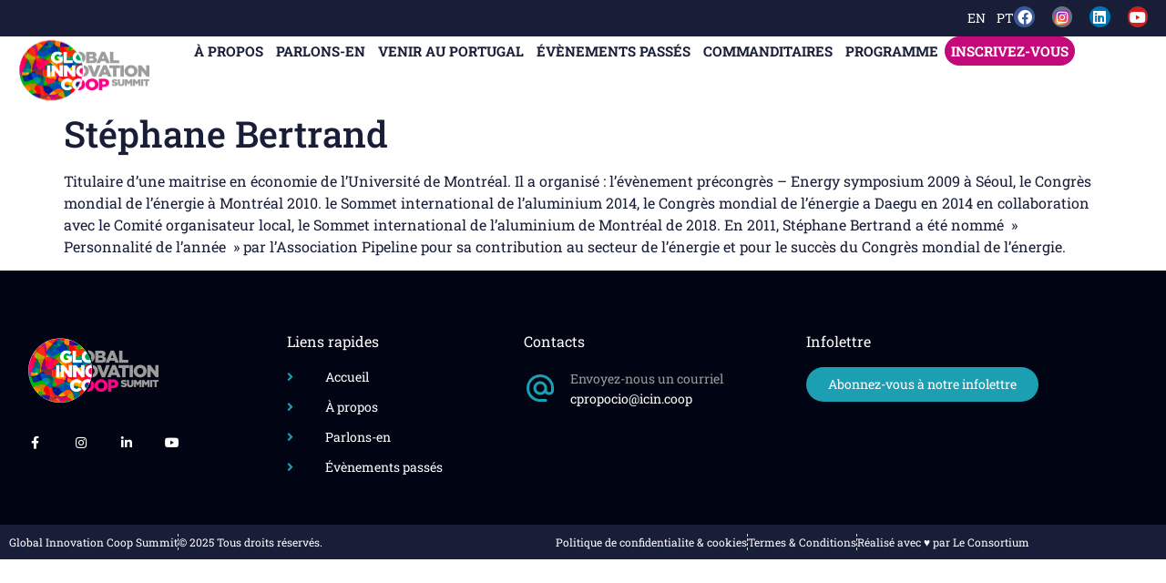

--- FILE ---
content_type: text/html; charset=UTF-8
request_url: https://www.globalinnovation.coop/fr/membre/bertrand-stephane/
body_size: 18811
content:
<!doctype html>
<html lang="fr-CA">
<head>
	<meta charset="UTF-8">
	<meta name="viewport" content="width=device-width, initial-scale=1">
	<link rel="profile" href="https://gmpg.org/xfn/11">
	<title>Stéphane Bertrand &#8211; Global Innovation Coop Summit</title>
<meta name='robots' content='max-image-preview:large' />
<link rel="alternate" href="https://www.globalinnovation.coop/membre/bertrand-stephane-2/" hreflang="en" />
<link rel="alternate" href="https://www.globalinnovation.coop/fr/membre/bertrand-stephane/" hreflang="fr" />
<link rel="alternate" type="application/rss+xml" title="Global Innovation Coop Summit &raquo; Flux" href="https://www.globalinnovation.coop/fr/feed/" />
<link rel="alternate" type="application/rss+xml" title="Global Innovation Coop Summit &raquo; Flux des commentaires" href="https://www.globalinnovation.coop/fr/comments/feed/" />
<link rel="alternate" title="oEmbed (JSON)" type="application/json+oembed" href="https://www.globalinnovation.coop/wp-json/oembed/1.0/embed?url=https%3A%2F%2Fwww.globalinnovation.coop%2Ffr%2Fmembre%2Fbertrand-stephane%2F&#038;lang=fr" />
<link rel="alternate" title="oEmbed (XML)" type="text/xml+oembed" href="https://www.globalinnovation.coop/wp-json/oembed/1.0/embed?url=https%3A%2F%2Fwww.globalinnovation.coop%2Ffr%2Fmembre%2Fbertrand-stephane%2F&#038;format=xml&#038;lang=fr" />
<style id='wp-img-auto-sizes-contain-inline-css'>
img:is([sizes=auto i],[sizes^="auto," i]){contain-intrinsic-size:3000px 1500px}
/*# sourceURL=wp-img-auto-sizes-contain-inline-css */
</style>
<link rel='stylesheet' id='hello-elementor-theme-style-css' href='https://www.globalinnovation.coop/wp-content/themes/hello-elementor/assets/css/theme.css?ver=3.4.6' media='all' />
<link rel='stylesheet' id='jet-menu-hello-css' href='https://www.globalinnovation.coop/wp-content/plugins/jet-menu/integration/themes/hello-elementor/assets/css/style.css?ver=2.4.17' media='all' />
<style id='wp-emoji-styles-inline-css'>

	img.wp-smiley, img.emoji {
		display: inline !important;
		border: none !important;
		box-shadow: none !important;
		height: 1em !important;
		width: 1em !important;
		margin: 0 0.07em !important;
		vertical-align: -0.1em !important;
		background: none !important;
		padding: 0 !important;
	}
/*# sourceURL=wp-emoji-styles-inline-css */
</style>
<link rel='stylesheet' id='wp-block-library-css' href='https://www.globalinnovation.coop/wp-includes/css/dist/block-library/style.min.css?ver=83f9609e9d410c1b4f3e67af4519096e' media='all' />
<link rel='stylesheet' id='jet-engine-frontend-css' href='https://www.globalinnovation.coop/wp-content/plugins/jet-engine/assets/css/frontend.css?ver=3.8.0' media='all' />
<style id='global-styles-inline-css'>
:root{--wp--preset--aspect-ratio--square: 1;--wp--preset--aspect-ratio--4-3: 4/3;--wp--preset--aspect-ratio--3-4: 3/4;--wp--preset--aspect-ratio--3-2: 3/2;--wp--preset--aspect-ratio--2-3: 2/3;--wp--preset--aspect-ratio--16-9: 16/9;--wp--preset--aspect-ratio--9-16: 9/16;--wp--preset--color--black: #000000;--wp--preset--color--cyan-bluish-gray: #abb8c3;--wp--preset--color--white: #ffffff;--wp--preset--color--pale-pink: #f78da7;--wp--preset--color--vivid-red: #cf2e2e;--wp--preset--color--luminous-vivid-orange: #ff6900;--wp--preset--color--luminous-vivid-amber: #fcb900;--wp--preset--color--light-green-cyan: #7bdcb5;--wp--preset--color--vivid-green-cyan: #00d084;--wp--preset--color--pale-cyan-blue: #8ed1fc;--wp--preset--color--vivid-cyan-blue: #0693e3;--wp--preset--color--vivid-purple: #9b51e0;--wp--preset--gradient--vivid-cyan-blue-to-vivid-purple: linear-gradient(135deg,rgb(6,147,227) 0%,rgb(155,81,224) 100%);--wp--preset--gradient--light-green-cyan-to-vivid-green-cyan: linear-gradient(135deg,rgb(122,220,180) 0%,rgb(0,208,130) 100%);--wp--preset--gradient--luminous-vivid-amber-to-luminous-vivid-orange: linear-gradient(135deg,rgb(252,185,0) 0%,rgb(255,105,0) 100%);--wp--preset--gradient--luminous-vivid-orange-to-vivid-red: linear-gradient(135deg,rgb(255,105,0) 0%,rgb(207,46,46) 100%);--wp--preset--gradient--very-light-gray-to-cyan-bluish-gray: linear-gradient(135deg,rgb(238,238,238) 0%,rgb(169,184,195) 100%);--wp--preset--gradient--cool-to-warm-spectrum: linear-gradient(135deg,rgb(74,234,220) 0%,rgb(151,120,209) 20%,rgb(207,42,186) 40%,rgb(238,44,130) 60%,rgb(251,105,98) 80%,rgb(254,248,76) 100%);--wp--preset--gradient--blush-light-purple: linear-gradient(135deg,rgb(255,206,236) 0%,rgb(152,150,240) 100%);--wp--preset--gradient--blush-bordeaux: linear-gradient(135deg,rgb(254,205,165) 0%,rgb(254,45,45) 50%,rgb(107,0,62) 100%);--wp--preset--gradient--luminous-dusk: linear-gradient(135deg,rgb(255,203,112) 0%,rgb(199,81,192) 50%,rgb(65,88,208) 100%);--wp--preset--gradient--pale-ocean: linear-gradient(135deg,rgb(255,245,203) 0%,rgb(182,227,212) 50%,rgb(51,167,181) 100%);--wp--preset--gradient--electric-grass: linear-gradient(135deg,rgb(202,248,128) 0%,rgb(113,206,126) 100%);--wp--preset--gradient--midnight: linear-gradient(135deg,rgb(2,3,129) 0%,rgb(40,116,252) 100%);--wp--preset--font-size--small: 13px;--wp--preset--font-size--medium: 20px;--wp--preset--font-size--large: 36px;--wp--preset--font-size--x-large: 42px;--wp--preset--spacing--20: 0.44rem;--wp--preset--spacing--30: 0.67rem;--wp--preset--spacing--40: 1rem;--wp--preset--spacing--50: 1.5rem;--wp--preset--spacing--60: 2.25rem;--wp--preset--spacing--70: 3.38rem;--wp--preset--spacing--80: 5.06rem;--wp--preset--shadow--natural: 6px 6px 9px rgba(0, 0, 0, 0.2);--wp--preset--shadow--deep: 12px 12px 50px rgba(0, 0, 0, 0.4);--wp--preset--shadow--sharp: 6px 6px 0px rgba(0, 0, 0, 0.2);--wp--preset--shadow--outlined: 6px 6px 0px -3px rgb(255, 255, 255), 6px 6px rgb(0, 0, 0);--wp--preset--shadow--crisp: 6px 6px 0px rgb(0, 0, 0);}:root { --wp--style--global--content-size: 800px;--wp--style--global--wide-size: 1200px; }:where(body) { margin: 0; }.wp-site-blocks > .alignleft { float: left; margin-right: 2em; }.wp-site-blocks > .alignright { float: right; margin-left: 2em; }.wp-site-blocks > .aligncenter { justify-content: center; margin-left: auto; margin-right: auto; }:where(.wp-site-blocks) > * { margin-block-start: 24px; margin-block-end: 0; }:where(.wp-site-blocks) > :first-child { margin-block-start: 0; }:where(.wp-site-blocks) > :last-child { margin-block-end: 0; }:root { --wp--style--block-gap: 24px; }:root :where(.is-layout-flow) > :first-child{margin-block-start: 0;}:root :where(.is-layout-flow) > :last-child{margin-block-end: 0;}:root :where(.is-layout-flow) > *{margin-block-start: 24px;margin-block-end: 0;}:root :where(.is-layout-constrained) > :first-child{margin-block-start: 0;}:root :where(.is-layout-constrained) > :last-child{margin-block-end: 0;}:root :where(.is-layout-constrained) > *{margin-block-start: 24px;margin-block-end: 0;}:root :where(.is-layout-flex){gap: 24px;}:root :where(.is-layout-grid){gap: 24px;}.is-layout-flow > .alignleft{float: left;margin-inline-start: 0;margin-inline-end: 2em;}.is-layout-flow > .alignright{float: right;margin-inline-start: 2em;margin-inline-end: 0;}.is-layout-flow > .aligncenter{margin-left: auto !important;margin-right: auto !important;}.is-layout-constrained > .alignleft{float: left;margin-inline-start: 0;margin-inline-end: 2em;}.is-layout-constrained > .alignright{float: right;margin-inline-start: 2em;margin-inline-end: 0;}.is-layout-constrained > .aligncenter{margin-left: auto !important;margin-right: auto !important;}.is-layout-constrained > :where(:not(.alignleft):not(.alignright):not(.alignfull)){max-width: var(--wp--style--global--content-size);margin-left: auto !important;margin-right: auto !important;}.is-layout-constrained > .alignwide{max-width: var(--wp--style--global--wide-size);}body .is-layout-flex{display: flex;}.is-layout-flex{flex-wrap: wrap;align-items: center;}.is-layout-flex > :is(*, div){margin: 0;}body .is-layout-grid{display: grid;}.is-layout-grid > :is(*, div){margin: 0;}body{padding-top: 0px;padding-right: 0px;padding-bottom: 0px;padding-left: 0px;}a:where(:not(.wp-element-button)){text-decoration: underline;}:root :where(.wp-element-button, .wp-block-button__link){background-color: #32373c;border-width: 0;color: #fff;font-family: inherit;font-size: inherit;font-style: inherit;font-weight: inherit;letter-spacing: inherit;line-height: inherit;padding-top: calc(0.667em + 2px);padding-right: calc(1.333em + 2px);padding-bottom: calc(0.667em + 2px);padding-left: calc(1.333em + 2px);text-decoration: none;text-transform: inherit;}.has-black-color{color: var(--wp--preset--color--black) !important;}.has-cyan-bluish-gray-color{color: var(--wp--preset--color--cyan-bluish-gray) !important;}.has-white-color{color: var(--wp--preset--color--white) !important;}.has-pale-pink-color{color: var(--wp--preset--color--pale-pink) !important;}.has-vivid-red-color{color: var(--wp--preset--color--vivid-red) !important;}.has-luminous-vivid-orange-color{color: var(--wp--preset--color--luminous-vivid-orange) !important;}.has-luminous-vivid-amber-color{color: var(--wp--preset--color--luminous-vivid-amber) !important;}.has-light-green-cyan-color{color: var(--wp--preset--color--light-green-cyan) !important;}.has-vivid-green-cyan-color{color: var(--wp--preset--color--vivid-green-cyan) !important;}.has-pale-cyan-blue-color{color: var(--wp--preset--color--pale-cyan-blue) !important;}.has-vivid-cyan-blue-color{color: var(--wp--preset--color--vivid-cyan-blue) !important;}.has-vivid-purple-color{color: var(--wp--preset--color--vivid-purple) !important;}.has-black-background-color{background-color: var(--wp--preset--color--black) !important;}.has-cyan-bluish-gray-background-color{background-color: var(--wp--preset--color--cyan-bluish-gray) !important;}.has-white-background-color{background-color: var(--wp--preset--color--white) !important;}.has-pale-pink-background-color{background-color: var(--wp--preset--color--pale-pink) !important;}.has-vivid-red-background-color{background-color: var(--wp--preset--color--vivid-red) !important;}.has-luminous-vivid-orange-background-color{background-color: var(--wp--preset--color--luminous-vivid-orange) !important;}.has-luminous-vivid-amber-background-color{background-color: var(--wp--preset--color--luminous-vivid-amber) !important;}.has-light-green-cyan-background-color{background-color: var(--wp--preset--color--light-green-cyan) !important;}.has-vivid-green-cyan-background-color{background-color: var(--wp--preset--color--vivid-green-cyan) !important;}.has-pale-cyan-blue-background-color{background-color: var(--wp--preset--color--pale-cyan-blue) !important;}.has-vivid-cyan-blue-background-color{background-color: var(--wp--preset--color--vivid-cyan-blue) !important;}.has-vivid-purple-background-color{background-color: var(--wp--preset--color--vivid-purple) !important;}.has-black-border-color{border-color: var(--wp--preset--color--black) !important;}.has-cyan-bluish-gray-border-color{border-color: var(--wp--preset--color--cyan-bluish-gray) !important;}.has-white-border-color{border-color: var(--wp--preset--color--white) !important;}.has-pale-pink-border-color{border-color: var(--wp--preset--color--pale-pink) !important;}.has-vivid-red-border-color{border-color: var(--wp--preset--color--vivid-red) !important;}.has-luminous-vivid-orange-border-color{border-color: var(--wp--preset--color--luminous-vivid-orange) !important;}.has-luminous-vivid-amber-border-color{border-color: var(--wp--preset--color--luminous-vivid-amber) !important;}.has-light-green-cyan-border-color{border-color: var(--wp--preset--color--light-green-cyan) !important;}.has-vivid-green-cyan-border-color{border-color: var(--wp--preset--color--vivid-green-cyan) !important;}.has-pale-cyan-blue-border-color{border-color: var(--wp--preset--color--pale-cyan-blue) !important;}.has-vivid-cyan-blue-border-color{border-color: var(--wp--preset--color--vivid-cyan-blue) !important;}.has-vivid-purple-border-color{border-color: var(--wp--preset--color--vivid-purple) !important;}.has-vivid-cyan-blue-to-vivid-purple-gradient-background{background: var(--wp--preset--gradient--vivid-cyan-blue-to-vivid-purple) !important;}.has-light-green-cyan-to-vivid-green-cyan-gradient-background{background: var(--wp--preset--gradient--light-green-cyan-to-vivid-green-cyan) !important;}.has-luminous-vivid-amber-to-luminous-vivid-orange-gradient-background{background: var(--wp--preset--gradient--luminous-vivid-amber-to-luminous-vivid-orange) !important;}.has-luminous-vivid-orange-to-vivid-red-gradient-background{background: var(--wp--preset--gradient--luminous-vivid-orange-to-vivid-red) !important;}.has-very-light-gray-to-cyan-bluish-gray-gradient-background{background: var(--wp--preset--gradient--very-light-gray-to-cyan-bluish-gray) !important;}.has-cool-to-warm-spectrum-gradient-background{background: var(--wp--preset--gradient--cool-to-warm-spectrum) !important;}.has-blush-light-purple-gradient-background{background: var(--wp--preset--gradient--blush-light-purple) !important;}.has-blush-bordeaux-gradient-background{background: var(--wp--preset--gradient--blush-bordeaux) !important;}.has-luminous-dusk-gradient-background{background: var(--wp--preset--gradient--luminous-dusk) !important;}.has-pale-ocean-gradient-background{background: var(--wp--preset--gradient--pale-ocean) !important;}.has-electric-grass-gradient-background{background: var(--wp--preset--gradient--electric-grass) !important;}.has-midnight-gradient-background{background: var(--wp--preset--gradient--midnight) !important;}.has-small-font-size{font-size: var(--wp--preset--font-size--small) !important;}.has-medium-font-size{font-size: var(--wp--preset--font-size--medium) !important;}.has-large-font-size{font-size: var(--wp--preset--font-size--large) !important;}.has-x-large-font-size{font-size: var(--wp--preset--font-size--x-large) !important;}
:root :where(.wp-block-pullquote){font-size: 1.5em;line-height: 1.6;}
/*# sourceURL=global-styles-inline-css */
</style>
<link rel='stylesheet' id='hello-elementor-css' href='https://www.globalinnovation.coop/wp-content/themes/hello-elementor/assets/css/reset.css?ver=3.4.6' media='all' />
<link rel='stylesheet' id='hello-elementor-header-footer-css' href='https://www.globalinnovation.coop/wp-content/themes/hello-elementor/assets/css/header-footer.css?ver=3.4.6' media='all' />
<link rel='stylesheet' id='elementor-frontend-css' href='https://www.globalinnovation.coop/wp-content/uploads/elementor/css/custom-frontend.min.css?ver=1769522975' media='all' />
<link rel='stylesheet' id='elementor-post-7-css' href='https://www.globalinnovation.coop/wp-content/uploads/elementor/css/post-7.css?ver=1769522971' media='all' />
<link rel='stylesheet' id='jet-menu-public-styles-css' href='https://www.globalinnovation.coop/wp-content/plugins/jet-menu/assets/public/css/public.css?ver=2.4.17' media='all' />
<link rel='stylesheet' id='jet-popup-frontend-css' href='https://www.globalinnovation.coop/wp-content/plugins/jet-popup/assets/css/jet-popup-frontend.css?ver=2.0.20.1' media='all' />
<link rel='stylesheet' id='jet-theme-core-frontend-styles-css' href='https://www.globalinnovation.coop/wp-content/plugins/jet-theme-core/assets/css/frontend.css?ver=2.3.1.1' media='all' />
<link rel='stylesheet' id='e-animation-grow-css' href='https://www.globalinnovation.coop/wp-content/plugins/elementor/assets/lib/animations/styles/e-animation-grow.min.css?ver=3.34.3' media='all' />
<link rel='stylesheet' id='widget-social-icons-css' href='https://www.globalinnovation.coop/wp-content/plugins/elementor/assets/css/widget-social-icons.min.css?ver=3.34.3' media='all' />
<link rel='stylesheet' id='e-apple-webkit-css' href='https://www.globalinnovation.coop/wp-content/uploads/elementor/css/custom-apple-webkit.min.css?ver=1769522975' media='all' />
<link rel='stylesheet' id='widget-image-css' href='https://www.globalinnovation.coop/wp-content/plugins/elementor/assets/css/widget-image.min.css?ver=3.34.3' media='all' />
<link rel='stylesheet' id='e-sticky-css' href='https://www.globalinnovation.coop/wp-content/plugins/elementor-pro/assets/css/modules/sticky.min.css?ver=3.34.3' media='all' />
<link rel='stylesheet' id='widget-spacer-css' href='https://www.globalinnovation.coop/wp-content/plugins/elementor/assets/css/widget-spacer.min.css?ver=3.34.3' media='all' />
<link rel='stylesheet' id='widget-heading-css' href='https://www.globalinnovation.coop/wp-content/plugins/elementor/assets/css/widget-heading.min.css?ver=3.34.3' media='all' />
<link rel='stylesheet' id='widget-icon-list-css' href='https://www.globalinnovation.coop/wp-content/uploads/elementor/css/custom-widget-icon-list.min.css?ver=1769522975' media='all' />
<link rel='stylesheet' id='widget-image-box-css' href='https://www.globalinnovation.coop/wp-content/uploads/elementor/css/custom-widget-image-box.min.css?ver=1769522975' media='all' />
<link rel='stylesheet' id='bdt-uikit-css' href='https://www.globalinnovation.coop/wp-content/plugins/bdthemes-element-pack/assets/css/bdt-uikit.css?ver=3.21.7' media='all' />
<link rel='stylesheet' id='ep-helper-css' href='https://www.globalinnovation.coop/wp-content/plugins/bdthemes-element-pack/assets/css/ep-helper.css?ver=9.0.7' media='all' />
<link rel='stylesheet' id='ep-scroll-button-css' href='https://www.globalinnovation.coop/wp-content/plugins/bdthemes-element-pack/assets/css/ep-scroll-button.css?ver=9.0.7' media='all' />
<link rel='stylesheet' id='elementor-icons-css' href='https://www.globalinnovation.coop/wp-content/plugins/elementor/assets/lib/eicons/css/elementor-icons.min.css?ver=5.46.0' media='all' />
<link rel='stylesheet' id='cpel-language-switcher-css' href='https://www.globalinnovation.coop/wp-content/plugins/connect-polylang-elementor/assets/css/language-switcher.min.css?ver=2.5.5' media='all' />
<link rel='stylesheet' id='jet-blog-css' href='https://www.globalinnovation.coop/wp-content/plugins/jet-blog/assets/css/jet-blog.css?ver=2.4.7' media='all' />
<link rel='stylesheet' id='jet-tricks-frontend-css' href='https://www.globalinnovation.coop/wp-content/plugins/jet-tricks/assets/css/jet-tricks-frontend.css?ver=1.5.9' media='all' />
<link rel='stylesheet' id='font-awesome-5-all-css' href='https://www.globalinnovation.coop/wp-content/plugins/elementor/assets/lib/font-awesome/css/all.min.css?ver=3.34.3' media='all' />
<link rel='stylesheet' id='font-awesome-4-shim-css' href='https://www.globalinnovation.coop/wp-content/plugins/elementor/assets/lib/font-awesome/css/v4-shims.min.css?ver=3.34.3' media='all' />
<link rel='stylesheet' id='elementor-post-4573-css' href='https://www.globalinnovation.coop/wp-content/uploads/elementor/css/post-4573.css?ver=1769522968' media='all' />
<link rel='stylesheet' id='elementor-post-2497-css' href='https://www.globalinnovation.coop/wp-content/uploads/elementor/css/post-2497.css?ver=1769522970' media='all' />
<link rel='stylesheet' id='elementor-gf-local-robotoslab-css' href='https://www.globalinnovation.coop/wp-content/uploads/elementor/google-fonts/css/robotoslab.css?ver=1742472145' media='all' />
<link rel='stylesheet' id='elementor-gf-local-rubik-css' href='https://www.globalinnovation.coop/wp-content/uploads/elementor/google-fonts/css/rubik.css?ver=1742472150' media='all' />
<link rel='stylesheet' id='elementor-icons-shared-0-css' href='https://www.globalinnovation.coop/wp-content/plugins/elementor/assets/lib/font-awesome/css/fontawesome.min.css?ver=5.15.3' media='all' />
<link rel='stylesheet' id='elementor-icons-fa-brands-css' href='https://www.globalinnovation.coop/wp-content/plugins/elementor/assets/lib/font-awesome/css/brands.min.css?ver=5.15.3' media='all' />
<link rel='stylesheet' id='elementor-icons-fa-solid-css' href='https://www.globalinnovation.coop/wp-content/plugins/elementor/assets/lib/font-awesome/css/solid.min.css?ver=5.15.3' media='all' />
<script src="https://www.globalinnovation.coop/wp-includes/js/jquery/jquery.min.js?ver=3.7.1" id="jquery-core-js"></script>
<script src="https://www.globalinnovation.coop/wp-includes/js/jquery/jquery-migrate.min.js?ver=3.4.1" id="jquery-migrate-js"></script>
<script src="https://www.globalinnovation.coop/wp-content/plugins/elementor-pro/assets/js/page-transitions.min.js?ver=3.34.3" id="page-transitions-js"></script>
<script src="https://www.globalinnovation.coop/wp-content/plugins/elementor/assets/lib/font-awesome/js/v4-shims.min.js?ver=3.34.3" id="font-awesome-4-shim-js"></script>
<link rel="https://api.w.org/" href="https://www.globalinnovation.coop/wp-json/" /><link rel="alternate" title="JSON" type="application/json" href="https://www.globalinnovation.coop/wp-json/wp/v2/membre/2148" /><link rel="EditURI" type="application/rsd+xml" title="RSD" href="https://www.globalinnovation.coop/xmlrpc.php?rsd" />

<link rel="canonical" href="https://www.globalinnovation.coop/fr/membre/bertrand-stephane/" />
<link rel='shortlink' href='https://www.globalinnovation.coop/?p=2148' />
<!-- Stream WordPress user activity plugin v4.1.1 -->
<script type="text/javascript">
(function(url){
	if(/(?:Chrome\/26\.0\.1410\.63 Safari\/537\.31|WordfenceTestMonBot)/.test(navigator.userAgent)){ return; }
	var addEvent = function(evt, handler) {
		if (window.addEventListener) {
			document.addEventListener(evt, handler, false);
		} else if (window.attachEvent) {
			document.attachEvent('on' + evt, handler);
		}
	};
	var removeEvent = function(evt, handler) {
		if (window.removeEventListener) {
			document.removeEventListener(evt, handler, false);
		} else if (window.detachEvent) {
			document.detachEvent('on' + evt, handler);
		}
	};
	var evts = 'contextmenu dblclick drag dragend dragenter dragleave dragover dragstart drop keydown keypress keyup mousedown mousemove mouseout mouseover mouseup mousewheel scroll'.split(' ');
	var logHuman = function() {
		if (window.wfLogHumanRan) { return; }
		window.wfLogHumanRan = true;
		var wfscr = document.createElement('script');
		wfscr.type = 'text/javascript';
		wfscr.async = true;
		wfscr.src = url + '&r=' + Math.random();
		(document.getElementsByTagName('head')[0]||document.getElementsByTagName('body')[0]).appendChild(wfscr);
		for (var i = 0; i < evts.length; i++) {
			removeEvent(evts[i], logHuman);
		}
	};
	for (var i = 0; i < evts.length; i++) {
		addEvent(evts[i], logHuman);
	}
})('//www.globalinnovation.coop/?wordfence_lh=1&hid=3469CA310095225C60358466A5C79884');
</script><meta name="generator" content="Elementor 3.34.3; features: additional_custom_breakpoints; settings: css_print_method-external, google_font-enabled, font_display-swap">
			<style>
				.e-con.e-parent:nth-of-type(n+4):not(.e-lazyloaded):not(.e-no-lazyload),
				.e-con.e-parent:nth-of-type(n+4):not(.e-lazyloaded):not(.e-no-lazyload) * {
					background-image: none !important;
				}
				@media screen and (max-height: 1024px) {
					.e-con.e-parent:nth-of-type(n+3):not(.e-lazyloaded):not(.e-no-lazyload),
					.e-con.e-parent:nth-of-type(n+3):not(.e-lazyloaded):not(.e-no-lazyload) * {
						background-image: none !important;
					}
				}
				@media screen and (max-height: 640px) {
					.e-con.e-parent:nth-of-type(n+2):not(.e-lazyloaded):not(.e-no-lazyload),
					.e-con.e-parent:nth-of-type(n+2):not(.e-lazyloaded):not(.e-no-lazyload) * {
						background-image: none !important;
					}
				}
			</style>
			<link rel="icon" href="https://www.globalinnovation.coop/wp-content/uploads/2023/02/favicon_gics-e1753009582306-150x150.png" sizes="32x32" />
<link rel="icon" href="https://www.globalinnovation.coop/wp-content/uploads/2023/02/favicon_gics-e1753009582306-300x300.png" sizes="192x192" />
<link rel="apple-touch-icon" href="https://www.globalinnovation.coop/wp-content/uploads/2023/02/favicon_gics-e1753009582306-300x300.png" />
<meta name="msapplication-TileImage" content="https://www.globalinnovation.coop/wp-content/uploads/2023/02/favicon_gics-e1753009582306-300x300.png" />
		<style id="wp-custom-css">
			.bouton-cta{
	background-color: #C4097A;
	color: #fff !important;
	border-radius: 29px;
}
.bouton-cta .jet-mega-menu-item__label{
	color: #fff !important;
}
body.single-lets-talk .wp-image-2101,
body.single-lets-talk .elementor-widget-theme-post-featured-image .wp-image-6930{
	display: none !important;
}

.home .elementor-element-d4d181c,
.home .elementor-element-7808848{
	display: none !important;
}
		</style>
		</head>
<body class="wp-singular membre-template-default single single-membre postid-2148 wp-custom-logo wp-embed-responsive wp-theme-hello-elementor hello-elementor-default jet-mega-menu-location elementor-default elementor-kit-7">

		<e-page-transition preloader-type="image" preloader-image-url="https://www.globalinnovation.coop/wp-content/uploads/2024/10/GICS-logo.png" class="e-page-transition--entering" exclude="^https\:\/\/www\.globalinnovation\.coop\/wp\-admin\/">
					</e-page-transition>
		
<a class="skip-link screen-reader-text" href="#content">Aller au contenu</a>

		<header data-elementor-type="header" data-elementor-id="4573" class="elementor elementor-4573 elementor-location-header" data-elementor-settings="{&quot;element_pack_global_tooltip_width&quot;:{&quot;unit&quot;:&quot;px&quot;,&quot;size&quot;:&quot;&quot;,&quot;sizes&quot;:[]},&quot;element_pack_global_tooltip_width_laptop&quot;:{&quot;unit&quot;:&quot;px&quot;,&quot;size&quot;:&quot;&quot;,&quot;sizes&quot;:[]},&quot;element_pack_global_tooltip_width_tablet_extra&quot;:{&quot;unit&quot;:&quot;px&quot;,&quot;size&quot;:&quot;&quot;,&quot;sizes&quot;:[]},&quot;element_pack_global_tooltip_width_tablet&quot;:{&quot;unit&quot;:&quot;px&quot;,&quot;size&quot;:&quot;&quot;,&quot;sizes&quot;:[]},&quot;element_pack_global_tooltip_width_mobile_extra&quot;:{&quot;unit&quot;:&quot;px&quot;,&quot;size&quot;:&quot;&quot;,&quot;sizes&quot;:[]},&quot;element_pack_global_tooltip_width_mobile&quot;:{&quot;unit&quot;:&quot;px&quot;,&quot;size&quot;:&quot;&quot;,&quot;sizes&quot;:[]},&quot;element_pack_global_tooltip_padding&quot;:{&quot;unit&quot;:&quot;px&quot;,&quot;top&quot;:&quot;&quot;,&quot;right&quot;:&quot;&quot;,&quot;bottom&quot;:&quot;&quot;,&quot;left&quot;:&quot;&quot;,&quot;isLinked&quot;:true},&quot;element_pack_global_tooltip_padding_laptop&quot;:{&quot;unit&quot;:&quot;px&quot;,&quot;top&quot;:&quot;&quot;,&quot;right&quot;:&quot;&quot;,&quot;bottom&quot;:&quot;&quot;,&quot;left&quot;:&quot;&quot;,&quot;isLinked&quot;:true},&quot;element_pack_global_tooltip_padding_tablet_extra&quot;:{&quot;unit&quot;:&quot;px&quot;,&quot;top&quot;:&quot;&quot;,&quot;right&quot;:&quot;&quot;,&quot;bottom&quot;:&quot;&quot;,&quot;left&quot;:&quot;&quot;,&quot;isLinked&quot;:true},&quot;element_pack_global_tooltip_padding_tablet&quot;:{&quot;unit&quot;:&quot;px&quot;,&quot;top&quot;:&quot;&quot;,&quot;right&quot;:&quot;&quot;,&quot;bottom&quot;:&quot;&quot;,&quot;left&quot;:&quot;&quot;,&quot;isLinked&quot;:true},&quot;element_pack_global_tooltip_padding_mobile_extra&quot;:{&quot;unit&quot;:&quot;px&quot;,&quot;top&quot;:&quot;&quot;,&quot;right&quot;:&quot;&quot;,&quot;bottom&quot;:&quot;&quot;,&quot;left&quot;:&quot;&quot;,&quot;isLinked&quot;:true},&quot;element_pack_global_tooltip_padding_mobile&quot;:{&quot;unit&quot;:&quot;px&quot;,&quot;top&quot;:&quot;&quot;,&quot;right&quot;:&quot;&quot;,&quot;bottom&quot;:&quot;&quot;,&quot;left&quot;:&quot;&quot;,&quot;isLinked&quot;:true},&quot;element_pack_global_tooltip_border_radius&quot;:{&quot;unit&quot;:&quot;px&quot;,&quot;top&quot;:&quot;&quot;,&quot;right&quot;:&quot;&quot;,&quot;bottom&quot;:&quot;&quot;,&quot;left&quot;:&quot;&quot;,&quot;isLinked&quot;:true},&quot;element_pack_global_tooltip_border_radius_laptop&quot;:{&quot;unit&quot;:&quot;px&quot;,&quot;top&quot;:&quot;&quot;,&quot;right&quot;:&quot;&quot;,&quot;bottom&quot;:&quot;&quot;,&quot;left&quot;:&quot;&quot;,&quot;isLinked&quot;:true},&quot;element_pack_global_tooltip_border_radius_tablet_extra&quot;:{&quot;unit&quot;:&quot;px&quot;,&quot;top&quot;:&quot;&quot;,&quot;right&quot;:&quot;&quot;,&quot;bottom&quot;:&quot;&quot;,&quot;left&quot;:&quot;&quot;,&quot;isLinked&quot;:true},&quot;element_pack_global_tooltip_border_radius_tablet&quot;:{&quot;unit&quot;:&quot;px&quot;,&quot;top&quot;:&quot;&quot;,&quot;right&quot;:&quot;&quot;,&quot;bottom&quot;:&quot;&quot;,&quot;left&quot;:&quot;&quot;,&quot;isLinked&quot;:true},&quot;element_pack_global_tooltip_border_radius_mobile_extra&quot;:{&quot;unit&quot;:&quot;px&quot;,&quot;top&quot;:&quot;&quot;,&quot;right&quot;:&quot;&quot;,&quot;bottom&quot;:&quot;&quot;,&quot;left&quot;:&quot;&quot;,&quot;isLinked&quot;:true},&quot;element_pack_global_tooltip_border_radius_mobile&quot;:{&quot;unit&quot;:&quot;px&quot;,&quot;top&quot;:&quot;&quot;,&quot;right&quot;:&quot;&quot;,&quot;bottom&quot;:&quot;&quot;,&quot;left&quot;:&quot;&quot;,&quot;isLinked&quot;:true}}" data-elementor-post-type="elementor_library">
			<div class="elementor-element elementor-element-4b2e88bc e-flex e-con-boxed e-con e-parent" data-id="4b2e88bc" data-element_type="container" data-settings="{&quot;background_background&quot;:&quot;classic&quot;}">
					<div class="e-con-inner">
				<div class="elementor-element elementor-element-31fad105 cpel-switcher--align-center notranslate cpel-switcher--layout-horizontal elementor-widget elementor-widget-polylang-language-switcher" data-id="31fad105" data-element_type="widget" data-widget_type="polylang-language-switcher.default">
				<div class="elementor-widget-container">
					<nav class="cpel-switcher__nav"><ul class="cpel-switcher__list"><li class="cpel-switcher__lang"><a lang="en-GB" hreflang="en-GB" href="https://www.globalinnovation.coop/membre/bertrand-stephane-2/"><span class="cpel-switcher__code">EN</span></a></li><li class="cpel-switcher__lang"><a lang="pt-PT" hreflang="pt-PT" href="https://www.globalinnovation.coop/pt/"><span class="cpel-switcher__code">PT</span></a></li></ul></nav>				</div>
				</div>
				<div class="elementor-element elementor-element-5b9806a elementor-shape-circle elementor-widget__width-auto elementor-grid-0 e-grid-align-center elementor-widget elementor-widget-social-icons" data-id="5b9806a" data-element_type="widget" data-widget_type="social-icons.default">
				<div class="elementor-widget-container">
							<div class="elementor-social-icons-wrapper elementor-grid" role="list">
							<span class="elementor-grid-item" role="listitem">
					<a class="elementor-icon elementor-social-icon elementor-social-icon-facebook elementor-animation-grow elementor-repeater-item-ae8e212" href="https://www.facebook.com/globalinnovationcoop" target="_blank" rel="noopener noreferrer nofollow">
						<span class="elementor-screen-only">Facebook</span>
						<i aria-hidden="true" class="fab fa-facebook"></i>					</a>
				</span>
							<span class="elementor-grid-item" role="listitem">
					<a class="elementor-icon elementor-social-icon elementor-social-icon- elementor-animation-grow elementor-repeater-item-1267ec9" href="https://www.instagram.com/globalinnovation.coop/" target="_blank" rel="noopener noreferrer nofollow">
						<span class="elementor-screen-only"></span>
						<svg xmlns="http://www.w3.org/2000/svg" width="46" height="46" viewBox="0 0 46 46" fill="none"><g clip-path="url(#clip0_6781_393)"><path d="M35.2188 0H10.7812C4.82693 0 0 4.82693 0 10.7812V35.2188C0 41.1731 4.82693 46 10.7812 46H35.2188C41.1731 46 46 41.1731 46 35.2188V10.7812C46 4.82693 41.1731 0 35.2188 0Z" fill="url(#paint0_radial_6781_393)"></path><path d="M35.2188 0H10.7812C4.82693 0 0 4.82693 0 10.7812V35.2188C0 41.1731 4.82693 46 10.7812 46H35.2188C41.1731 46 46 41.1731 46 35.2188V10.7812C46 4.82693 41.1731 0 35.2188 0Z" fill="url(#paint1_radial_6781_393)"></path><path d="M23.0016 5.03125C18.1217 5.03125 17.5091 5.05263 15.5926 5.13978C13.6796 5.22747 12.3738 5.53024 11.2314 5.97461C10.0494 6.43353 9.04691 7.04752 8.0482 8.04659C7.0486 9.04547 6.43461 10.0479 5.97425 11.2294C5.52863 12.3722 5.22549 13.6785 5.13942 15.5906C5.05371 17.5073 5.03125 18.12 5.03125 23.0002C5.03125 27.8803 5.05281 28.4909 5.13978 30.4074C5.22783 32.3204 5.5306 33.6262 5.97461 34.7686C6.43389 35.9506 7.04788 36.9531 8.04695 37.9518C9.04547 38.9514 10.0479 39.5668 11.229 40.0257C12.3724 40.4701 13.6784 40.7729 15.5909 40.8606C17.5077 40.9477 18.1197 40.9691 22.9995 40.9691C27.88 40.9691 28.4905 40.9477 30.4071 40.8606C32.32 40.7729 33.6273 40.4701 34.7706 40.0257C35.9521 39.5668 36.9531 38.9514 37.9514 37.9518C38.951 36.9531 39.5649 35.9506 40.0254 34.7692C40.4671 33.6262 40.7704 32.32 40.8602 30.4078C40.9463 28.4912 40.9688 27.8803 40.9688 23.0002C40.9688 18.12 40.9463 17.5077 40.8602 15.5909C40.7704 13.678 40.4671 12.3724 40.0254 11.2299C39.5649 10.0479 38.951 9.04547 37.9514 8.04659C36.952 7.04716 35.9524 6.43317 34.7695 5.97479C33.624 5.53024 32.3175 5.22729 30.4046 5.13978C28.4878 5.05263 27.8776 5.03125 22.996 5.03125H23.0016ZM21.3896 8.2694C21.8681 8.26868 22.402 8.2694 23.0016 8.2694C27.7995 8.2694 28.368 8.28665 30.2626 8.37272C32.0146 8.45286 32.9655 8.74557 33.5989 8.99156C34.4375 9.31716 35.0353 9.70654 35.6638 10.3356C36.2927 10.9645 36.6819 11.5634 37.0084 12.402C37.2544 13.0345 37.5475 13.9854 37.6273 15.7374C37.7134 17.6317 37.732 18.2005 37.732 22.996C37.732 27.7915 37.7134 28.3606 37.6273 30.2547C37.5471 32.0067 37.2544 32.9576 37.0084 33.5902C36.6828 34.4288 36.2927 35.0259 35.6638 35.6545C35.0349 36.2834 34.4378 36.6726 33.5989 36.9984C32.9662 37.2454 32.0146 37.5374 30.2626 37.6176C28.3683 37.7036 27.7995 37.7223 23.0016 37.7223C18.2036 37.7223 17.6349 37.7036 15.7408 37.6176C13.9889 37.5367 13.0379 37.244 12.404 36.998C11.5656 36.6722 10.9665 36.283 10.3376 35.6541C9.70869 35.0252 9.31949 34.4278 8.993 33.5888C8.74701 32.9561 8.45394 32.0052 8.37416 30.2533C8.28809 28.359 8.27084 27.7901 8.27084 22.9916C8.27084 18.1932 8.28809 17.6272 8.37416 15.7329C8.4543 13.9809 8.74701 13.03 8.993 12.3966C9.31877 11.558 9.7087 10.9591 10.3378 10.3302C10.9667 9.70133 11.5656 9.31195 12.4042 8.98563C13.0376 8.73856 13.9889 8.44657 15.7408 8.36607C17.3984 8.29114 18.0408 8.26868 21.3896 8.26491V8.2694ZM32.5933 11.2529C31.4029 11.2529 30.4371 12.2179 30.4371 13.4085C30.4371 14.5989 31.4029 15.5647 32.5933 15.5647C33.7838 15.5647 34.7496 14.5989 34.7496 13.4085C34.7496 12.218 33.7838 11.2522 32.5933 11.2522V11.2529ZM23.0016 13.7723C17.9057 13.7723 13.7739 17.9041 13.7739 23.0002C13.7739 28.0963 17.9057 32.2261 23.0016 32.2261C28.0977 32.2261 32.228 28.0963 32.228 23.0002C32.228 17.9042 28.0974 13.7723 23.0013 13.7723H23.0016ZM23.0016 17.0105C26.3095 17.0105 28.9913 19.692 28.9913 23.0002C28.9913 26.308 26.3095 28.9899 23.0016 28.9899C19.6936 28.9899 17.0121 26.308 17.0121 23.0002C17.0121 19.692 19.6936 17.0105 23.0016 17.0105Z" fill="white"></path></g><defs><radialGradient id="paint0_radial_6781_393" cx="0" cy="0" r="1" gradientUnits="userSpaceOnUse" gradientTransform="translate(12.2187 49.5429) rotate(-90) scale(45.5894 42.4018)"><stop stop-color="#FFDD55"></stop><stop offset="0.1" stop-color="#FFDD55"></stop><stop offset="0.5" stop-color="#FF543E"></stop><stop offset="1" stop-color="#C837AB"></stop></radialGradient><radialGradient id="paint1_radial_6781_393" cx="0" cy="0" r="1" gradientUnits="userSpaceOnUse" gradientTransform="translate(-7.70518 3.31362) rotate(78.681) scale(20.3787 84.0017)"><stop stop-color="#3771C8"></stop><stop offset="0.128" stop-color="#3771C8"></stop><stop offset="1" stop-color="#6600FF" stop-opacity="0"></stop></radialGradient><clipPath id="clip0_6781_393"><rect width="46" height="46" fill="white"></rect></clipPath></defs></svg>					</a>
				</span>
							<span class="elementor-grid-item" role="listitem">
					<a class="elementor-icon elementor-social-icon elementor-social-icon-linkedin elementor-animation-grow elementor-repeater-item-1bfc3a7" href="https://www.linkedin.com/company/71886845/admin/" target="_blank" rel="noopener noreferrer nofollow">
						<span class="elementor-screen-only">Linkedin</span>
						<i aria-hidden="true" class="fab fa-linkedin"></i>					</a>
				</span>
							<span class="elementor-grid-item" role="listitem">
					<a class="elementor-icon elementor-social-icon elementor-social-icon-youtube elementor-animation-grow elementor-repeater-item-8c3dce6" href="https://www.youtube.com/@globalinnovationcoopsummit5930" target="_blank" rel="noopener noreferrer nofollow">
						<span class="elementor-screen-only">Youtube</span>
						<i aria-hidden="true" class="fab fa-youtube"></i>					</a>
				</span>
					</div>
						</div>
				</div>
					</div>
				</div>
		<div class="elementor-element elementor-element-7b5461b e-flex e-con-boxed e-con e-parent" data-id="7b5461b" data-element_type="container" data-settings="{&quot;background_background&quot;:&quot;classic&quot;,&quot;sticky&quot;:&quot;top&quot;,&quot;sticky_on&quot;:[&quot;desktop&quot;,&quot;laptop&quot;,&quot;tablet_extra&quot;,&quot;tablet&quot;,&quot;mobile_extra&quot;,&quot;mobile&quot;],&quot;sticky_offset&quot;:0,&quot;sticky_effects_offset&quot;:0,&quot;sticky_anchor_link_offset&quot;:0}">
					<div class="e-con-inner">
		<div class="elementor-element elementor-element-521e1e1c e-con-full e-flex e-con e-child" data-id="521e1e1c" data-element_type="container">
				<div class="elementor-element elementor-element-47556599 elementor-widget elementor-widget-theme-site-logo elementor-widget-image" data-id="47556599" data-element_type="widget" data-widget_type="theme-site-logo.default">
				<div class="elementor-widget-container">
											<a href="https://www.globalinnovation.coop/fr/">
			<img width="145" height="80" src="https://www.globalinnovation.coop/wp-content/uploads/2023/02/logo_gics.png" class="attachment-full size-full wp-image-22" alt="GICS2023" />				</a>
											</div>
				</div>
				</div>
		<div class="elementor-element elementor-element-5e160f4a e-con-full e-flex e-con e-child" data-id="5e160f4a" data-element_type="container">
				<div class="elementor-element elementor-element-3b75ffc4 elementor-hidden-tablet_extra elementor-hidden-tablet elementor-hidden-mobile_extra elementor-hidden-mobile elementor-widget__width-auto elementor-widget elementor-widget-jet-mega-menu" data-id="3b75ffc4" data-element_type="widget" data-widget_type="jet-mega-menu.default">
				<div class="elementor-widget-container">
					<div class="jet-mega-menu jet-mega-menu--layout-horizontal jet-mega-menu--sub-position-left jet-mega-menu--dropdown-layout-default jet-mega-menu--dropdown-position-right jet-mega-menu--animation-none jet-mega-menu--location-elementor    jet-mega-menu--fill-svg-icons" data-settings='{"menuId":"39","menuUniqId":"6979d8053d879","rollUp":false,"megaAjaxLoad":false,"layout":"horizontal","subEvent":"hover","subCloseBehavior":"mouseleave","mouseLeaveDelay":500,"subTrigger":"item","subPosition":"left","megaWidthType":"container","megaWidthSelector":"","breakpoint":1025,"signatures":[]}'><div class="jet-mega-menu-toggle" role="button" tabindex="0" aria-label="Open/Close Menu"><div class="jet-mega-menu-toggle-icon jet-mega-menu-toggle-icon--default-state"><i class="fas fa-bars"></i></div><div class="jet-mega-menu-toggle-icon jet-mega-menu-toggle-icon--opened-state"><i class="fas fa-times"></i></div></div><nav class="jet-mega-menu-container" aria-label="Main nav"><ul class="jet-mega-menu-list"><li id="jet-mega-menu-item-2796" class="jet-mega-menu-item jet-mega-menu-item-type-post_type jet-mega-menu-item-object-page jet-mega-menu-item--default jet-mega-menu-item--top-level jet-mega-menu-item-2796"><div class="jet-mega-menu-item__inner"><a href="https://www.globalinnovation.coop/fr/a-propos-du-gics/" class="jet-mega-menu-item__link jet-mega-menu-item__link--top-level"><div class="jet-mega-menu-item__title"><div class="jet-mega-menu-item__label">À propos</div></div></a></div></li>
<li id="jet-mega-menu-item-2388" class="jet-mega-menu-item jet-mega-menu-item-type-custom jet-mega-menu-item-object-custom jet-mega-menu-item--default jet-mega-menu-item--top-level jet-mega-menu-item-2388"><div class="jet-mega-menu-item__inner"><a href="/fr/lets-talk/" class="jet-mega-menu-item__link jet-mega-menu-item__link--top-level"><div class="jet-mega-menu-item__title"><div class="jet-mega-menu-item__label">Parlons-en</div></div></a></div></li>
<li id="jet-mega-menu-item-8519" class="jet-mega-menu-item jet-mega-menu-item-type-post_type jet-mega-menu-item-object-page jet-mega-menu-item--default jet-mega-menu-item--top-level jet-mega-menu-item-8519"><div class="jet-mega-menu-item__inner"><a href="https://www.globalinnovation.coop/fr/voyage-au-portugal/" class="jet-mega-menu-item__link jet-mega-menu-item__link--top-level"><div class="jet-mega-menu-item__title"><div class="jet-mega-menu-item__label">Venir au Portugal</div></div></a></div></li>
<li id="jet-mega-menu-item-2389" class="jet-mega-menu-item jet-mega-menu-item-type-custom jet-mega-menu-item-object-custom jet-mega-menu-item--default jet-mega-menu-item--top-level jet-mega-menu-item-2389"><div class="jet-mega-menu-item__inner"><a target="_blank" href="https://icin.coop/fr/past-event/" class="jet-mega-menu-item__link jet-mega-menu-item__link--top-level" rel="noopener noreferrer nofollow"><div class="jet-mega-menu-item__title"><div class="jet-mega-menu-item__label">Évènements passés</div></div></a></div></li>
<li id="jet-mega-menu-item-6624" class="jet-mega-menu-item jet-mega-menu-item-type-custom jet-mega-menu-item-object-custom jet-mega-menu-item--default jet-mega-menu-item--top-level jet-mega-menu-item-6624"><div class="jet-mega-menu-item__inner"><a href="https://www.globalinnovation.coop/fr/#commanditaires" class="jet-mega-menu-item__link jet-mega-menu-item__link--top-level"><div class="jet-mega-menu-item__title"><div class="jet-mega-menu-item__label">Commanditaires</div></div></a></div></li>
<li id="jet-mega-menu-item-7426" class="jet-mega-menu-item jet-mega-menu-item-type-post_type jet-mega-menu-item-object-page jet-mega-menu-item--default jet-mega-menu-item--top-level jet-mega-menu-item-7426"><div class="jet-mega-menu-item__inner"><a href="https://www.globalinnovation.coop/fr/programme/" class="jet-mega-menu-item__link jet-mega-menu-item__link--top-level"><div class="jet-mega-menu-item__title"><div class="jet-mega-menu-item__label">Programme</div></div></a></div></li>
<li id="jet-mega-menu-item-6841" class="bouton-cta jet-mega-menu-item jet-mega-menu-item-type-custom jet-mega-menu-item-object-custom jet-mega-menu-item--default jet-mega-menu-item--top-level jet-mega-menu-item-6841"><div class="jet-mega-menu-item__inner"><a href="https://www.tickettailor.com/events/globalinnovationcoopsummit/1546439" class="jet-mega-menu-item__link jet-mega-menu-item__link--top-level" target="_blank" rel="noopener noreferrer nofollow"><div class="jet-mega-menu-item__title"><div class="jet-mega-menu-item__label">INSCRIVEZ-VOUS</div></div></a></div></li>
</ul></nav></div>				</div>
				</div>
				<div class="elementor-element elementor-element-7c2c7294 elementor-widget__width-auto elementor-hidden-desktop elementor-hidden-laptop elementor-widget elementor-widget-jet-mobile-menu" data-id="7c2c7294" data-element_type="widget" data-widget_type="jet-mobile-menu.default">
				<div class="elementor-widget-container">
					<div  id="jet-mobile-menu-6979d80542243" class="jet-mobile-menu jet-mobile-menu--location-elementor" data-menu-id="39" data-menu-options="{&quot;menuUniqId&quot;:&quot;6979d80542243&quot;,&quot;menuId&quot;:&quot;39&quot;,&quot;mobileMenuId&quot;:&quot;39&quot;,&quot;location&quot;:&quot;elementor&quot;,&quot;menuLocation&quot;:false,&quot;menuLayout&quot;:&quot;slide-out&quot;,&quot;togglePosition&quot;:&quot;default&quot;,&quot;menuPosition&quot;:&quot;left&quot;,&quot;headerTemplate&quot;:&quot;&quot;,&quot;beforeTemplate&quot;:&quot;&quot;,&quot;afterTemplate&quot;:&quot;2573&quot;,&quot;useBreadcrumb&quot;:false,&quot;breadcrumbPath&quot;:&quot;full&quot;,&quot;toggleText&quot;:&quot;&quot;,&quot;toggleLoader&quot;:true,&quot;backText&quot;:&quot;&quot;,&quot;itemIconVisible&quot;:false,&quot;itemBadgeVisible&quot;:false,&quot;itemDescVisible&quot;:false,&quot;loaderColor&quot;:&quot;#3a3a3a&quot;,&quot;subEvent&quot;:&quot;click&quot;,&quot;subTrigger&quot;:&quot;item&quot;,&quot;subOpenLayout&quot;:&quot;slide-in&quot;,&quot;closeAfterNavigate&quot;:false,&quot;fillSvgIcon&quot;:true,&quot;megaAjaxLoad&quot;:false}">
			<mobile-menu></mobile-menu><div class="jet-mobile-menu__refs"><div ref="toggleClosedIcon"><i class="fas fa-bars"></i></div><div ref="toggleOpenedIcon"><i class="fas fa-times"></i></div><div ref="closeIcon"><i class="fas fa-times"></i></div><div ref="backIcon"><i class="fas fa-angle-left"></i></div><div ref="dropdownIcon"><i class="fas fa-angle-right"></i></div><div ref="dropdownOpenedIcon"><i class="fas fa-angle-down"></i></div><div ref="breadcrumbIcon"><i class="fas fa-angle-right"></i></div></div></div><script id="jetMenuMobileWidgetRenderData6979d80542243" type="application/json">
            {"items":{"item-2796":{"id":"item-2796","name":"\u00c0 propos","attrTitle":false,"description":"","url":"https:\/\/www.globalinnovation.coop\/fr\/a-propos-du-gics\/","target":false,"xfn":false,"itemParent":false,"itemId":2796,"megaTemplateId":false,"megaContent":false,"megaContentType":"default","open":false,"badgeContent":false,"itemIcon":"","hideItemText":false,"classes":[""],"signature":""},"item-2388":{"id":"item-2388","name":"Parlons-en","attrTitle":false,"description":"","url":"\/fr\/lets-talk\/","target":false,"xfn":false,"itemParent":false,"itemId":2388,"megaTemplateId":false,"megaContent":false,"megaContentType":"default","open":false,"badgeContent":false,"itemIcon":"","hideItemText":false,"classes":[""],"signature":""},"item-8519":{"id":"item-8519","name":"Venir au Portugal","attrTitle":false,"description":"","url":"https:\/\/www.globalinnovation.coop\/fr\/voyage-au-portugal\/","target":false,"xfn":false,"itemParent":false,"itemId":8519,"megaTemplateId":false,"megaContent":false,"megaContentType":"default","open":false,"badgeContent":false,"itemIcon":"","hideItemText":false,"classes":[""],"signature":""},"item-2389":{"id":"item-2389","name":"\u00c9v\u00e8nements pass\u00e9s","attrTitle":false,"description":"","url":"https:\/\/icin.coop\/fr\/past-event\/","target":"_blank","xfn":false,"itemParent":false,"itemId":2389,"megaTemplateId":false,"megaContent":false,"megaContentType":"default","open":false,"badgeContent":false,"itemIcon":"","hideItemText":false,"classes":[""],"signature":""},"item-6624":{"id":"item-6624","name":"Commanditaires","attrTitle":false,"description":"","url":"https:\/\/www.globalinnovation.coop\/fr\/#commanditaires","target":false,"xfn":false,"itemParent":false,"itemId":6624,"megaTemplateId":false,"megaContent":false,"megaContentType":"default","open":false,"badgeContent":false,"itemIcon":"","hideItemText":false,"classes":[""],"signature":""},"item-7426":{"id":"item-7426","name":"Programme","attrTitle":false,"description":"","url":"https:\/\/www.globalinnovation.coop\/fr\/programme\/","target":false,"xfn":false,"itemParent":false,"itemId":7426,"megaTemplateId":false,"megaContent":false,"megaContentType":"default","open":false,"badgeContent":false,"itemIcon":"","hideItemText":false,"classes":[""],"signature":""},"item-6841":{"id":"item-6841","name":"INSCRIVEZ-VOUS","attrTitle":false,"description":"","url":"https:\/\/www.tickettailor.com\/events\/globalinnovationcoopsummit\/1546439","target":false,"xfn":false,"itemParent":false,"itemId":6841,"megaTemplateId":false,"megaContent":false,"megaContentType":"default","open":false,"badgeContent":false,"itemIcon":"","hideItemText":false,"classes":["bouton-cta"],"signature":""}},"afterTemplateData":{"content":"<style>.elementor-2573 .elementor-element.elementor-element-d78731e > .elementor-container{min-height:75px;}.elementor-2573 .elementor-element.elementor-element-d78731e{padding:0px 0px 0px 0px;}.elementor-bc-flex-widget .elementor-2573 .elementor-element.elementor-element-4e11eba.elementor-column .elementor-widget-wrap{align-items:center;}.elementor-2573 .elementor-element.elementor-element-4e11eba.elementor-column.elementor-element[data-element_type=\"column\"] > .elementor-widget-wrap.elementor-element-populated{align-content:center;align-items:center;}.elementor-2573 .elementor-element.elementor-element-4e11eba.elementor-column > .elementor-widget-wrap{justify-content:space-around;}.elementor-2573 .elementor-element.elementor-element-23f878a .elementor-button{background-color:var( --e-global-color-9e88242 );font-weight:bold;text-transform:uppercase;fill:var( --e-global-color-accent );color:var( --e-global-color-accent );border-radius:0px 0px 0px 0px;padding:30px 35px 30px 35px;}.elementor-2573 .elementor-element.elementor-element-23f878a .elementor-button:hover, .elementor-2573 .elementor-element.elementor-element-23f878a .elementor-button:focus{background-color:var( --e-global-color-primary );}@media(max-width:1200px){.elementor-2573 .elementor-element.elementor-element-4e11eba.elementor-column > .elementor-widget-wrap{justify-content:space-evenly;}.elementor-2573 .elementor-element.elementor-element-4e11eba > .elementor-element-populated{padding:0px 0px 0px 0px;}}@media(max-width:1024px){.elementor-2573 .elementor-element.elementor-element-d78731e > .elementor-container{min-height:80px;}.elementor-2573 .elementor-element.elementor-element-4e11eba.elementor-column > .elementor-widget-wrap{justify-content:space-evenly;}}@media(max-width:767px){.elementor-2573 .elementor-element.elementor-element-4e11eba.elementor-column > .elementor-widget-wrap{justify-content:space-evenly;}.elementor-2573 .elementor-element.elementor-element-23f878a .elementor-button{padding:20px 30px 20px 20px;}}<\/style>\t\t<div data-elementor-type=\"section\" data-elementor-id=\"2573\" class=\"elementor elementor-2573 elementor-location-header\" data-elementor-post-type=\"elementor_library\">\n\t\t\t\t\t<section class=\"elementor-section elementor-top-section elementor-element elementor-element-d78731e elementor-section-full_width elementor-section-height-min-height elementor-section-stretched elementor-section-height-default elementor-section-items-middle\" data-id=\"d78731e\" data-element_type=\"section\" data-settings=\"{&quot;stretch_section&quot;:&quot;section-stretched&quot;}\">\n\t\t\t\t\t\t<div class=\"elementor-container elementor-column-gap-default\">\n\t\t\t\t\t<div class=\"elementor-column elementor-col-100 elementor-top-column elementor-element elementor-element-4e11eba\" data-id=\"4e11eba\" data-element_type=\"column\">\n\t\t\t<div class=\"elementor-widget-wrap elementor-element-populated\">\n\t\t\t\t\t\t<div class=\"elementor-element elementor-element-23f878a elementor-align-justify elementor-hidden-desktop elementor-hidden-laptop elementor-hidden-tablet_extra elementor-hidden-tablet elementor-hidden-mobile_extra elementor-hidden-mobile elementor-widget elementor-widget-button\" data-id=\"23f878a\" data-element_type=\"widget\" data-settings=\"{&quot;_animation_tablet_extra&quot;:&quot;zoomIn&quot;}\" data-widget_type=\"button.default\">\n\t\t\t\t<div class=\"elementor-widget-container\">\n\t\t\t\t\t\t\t\t\t<div class=\"elementor-button-wrapper\">\n\t\t\t\t\t<a class=\"elementor-button elementor-button-link elementor-size-sm\" href=\"https:\/\/www.globalinnovation.coop\/fr\/inscription\/\">\n\t\t\t\t\t\t<span class=\"elementor-button-content-wrapper\">\n\t\t\t\t\t\t\t\t\t<span class=\"elementor-button-text\">Inscrivez-vous<\/span>\n\t\t\t\t\t<\/span>\n\t\t\t\t\t<\/a>\n\t\t\t\t<\/div>\n\t\t\t\t\t\t\t\t<\/div>\n\t\t\t\t<\/div>\n\t\t\t\t\t<\/div>\n\t\t<\/div>\n\t\t\t\t\t<\/div>\n\t\t<\/section>\n\t\t\t\t<\/div>\n\t\t","contentElements":["button"],"styles":[{"handle":"elementor-post-2573","src":"https:\/\/www.globalinnovation.coop\/wp-content\/uploads\/elementor\/css\/post-2573.css?ver=1685556784","obj":{"handle":"elementor-post-2573","src":"https:\/\/www.globalinnovation.coop\/wp-content\/uploads\/elementor\/css\/post-2573.css?ver=1685556784","deps":["elementor-frontend"],"ver":null,"args":"all","extra":[],"textdomain":null,"translations_path":null}}],"scripts":[],"afterScripts":[]}}        </script>				</div>
				</div>
				</div>
					</div>
				</div>
				</header>
		
<main id="content" class="site-main post-2148 membre type-membre status-publish has-post-thumbnail hentry team-conferencier team-conseil team-fondateur">

			<div class="page-header">
			<h1 class="entry-title">Stéphane Bertrand</h1>		</div>
	
	<div class="page-content">
		
<p>Titulaire d&rsquo;une maitrise en économie de l&rsquo;Université de Montréal. Il a organisé : l’évènement précongrès &#8211; Energy symposium 2009 à Séoul, le Congrès mondial de l&rsquo;énergie à Montréal 2010. le Sommet international de l&rsquo;aluminium 2014, le Congrès mondial de l&rsquo;énergie a Daegu en 2014 en collaboration avec le Comité organisateur local, le Sommet international de l&rsquo;aluminium de Montréal de 2018. En 2011, Stéphane Bertrand a été nommé  » Personnalité de l&rsquo;année  » par l&rsquo;Association Pipeline pour sa contribution au secteur de l&rsquo;énergie et pour le succès du Congrès mondial de l&rsquo;énergie.</p>

		
			</div>

	
</main>

			<footer data-elementor-type="footer" data-elementor-id="2497" class="elementor elementor-2497 elementor-location-footer" data-elementor-settings="{&quot;element_pack_global_tooltip_width&quot;:{&quot;unit&quot;:&quot;px&quot;,&quot;size&quot;:&quot;&quot;,&quot;sizes&quot;:[]},&quot;element_pack_global_tooltip_width_laptop&quot;:{&quot;unit&quot;:&quot;px&quot;,&quot;size&quot;:&quot;&quot;,&quot;sizes&quot;:[]},&quot;element_pack_global_tooltip_width_tablet_extra&quot;:{&quot;unit&quot;:&quot;px&quot;,&quot;size&quot;:&quot;&quot;,&quot;sizes&quot;:[]},&quot;element_pack_global_tooltip_width_tablet&quot;:{&quot;unit&quot;:&quot;px&quot;,&quot;size&quot;:&quot;&quot;,&quot;sizes&quot;:[]},&quot;element_pack_global_tooltip_width_mobile_extra&quot;:{&quot;unit&quot;:&quot;px&quot;,&quot;size&quot;:&quot;&quot;,&quot;sizes&quot;:[]},&quot;element_pack_global_tooltip_width_mobile&quot;:{&quot;unit&quot;:&quot;px&quot;,&quot;size&quot;:&quot;&quot;,&quot;sizes&quot;:[]},&quot;element_pack_global_tooltip_padding&quot;:{&quot;unit&quot;:&quot;px&quot;,&quot;top&quot;:&quot;&quot;,&quot;right&quot;:&quot;&quot;,&quot;bottom&quot;:&quot;&quot;,&quot;left&quot;:&quot;&quot;,&quot;isLinked&quot;:true},&quot;element_pack_global_tooltip_padding_laptop&quot;:{&quot;unit&quot;:&quot;px&quot;,&quot;top&quot;:&quot;&quot;,&quot;right&quot;:&quot;&quot;,&quot;bottom&quot;:&quot;&quot;,&quot;left&quot;:&quot;&quot;,&quot;isLinked&quot;:true},&quot;element_pack_global_tooltip_padding_tablet_extra&quot;:{&quot;unit&quot;:&quot;px&quot;,&quot;top&quot;:&quot;&quot;,&quot;right&quot;:&quot;&quot;,&quot;bottom&quot;:&quot;&quot;,&quot;left&quot;:&quot;&quot;,&quot;isLinked&quot;:true},&quot;element_pack_global_tooltip_padding_tablet&quot;:{&quot;unit&quot;:&quot;px&quot;,&quot;top&quot;:&quot;&quot;,&quot;right&quot;:&quot;&quot;,&quot;bottom&quot;:&quot;&quot;,&quot;left&quot;:&quot;&quot;,&quot;isLinked&quot;:true},&quot;element_pack_global_tooltip_padding_mobile_extra&quot;:{&quot;unit&quot;:&quot;px&quot;,&quot;top&quot;:&quot;&quot;,&quot;right&quot;:&quot;&quot;,&quot;bottom&quot;:&quot;&quot;,&quot;left&quot;:&quot;&quot;,&quot;isLinked&quot;:true},&quot;element_pack_global_tooltip_padding_mobile&quot;:{&quot;unit&quot;:&quot;px&quot;,&quot;top&quot;:&quot;&quot;,&quot;right&quot;:&quot;&quot;,&quot;bottom&quot;:&quot;&quot;,&quot;left&quot;:&quot;&quot;,&quot;isLinked&quot;:true},&quot;element_pack_global_tooltip_border_radius&quot;:{&quot;unit&quot;:&quot;px&quot;,&quot;top&quot;:&quot;&quot;,&quot;right&quot;:&quot;&quot;,&quot;bottom&quot;:&quot;&quot;,&quot;left&quot;:&quot;&quot;,&quot;isLinked&quot;:true},&quot;element_pack_global_tooltip_border_radius_laptop&quot;:{&quot;unit&quot;:&quot;px&quot;,&quot;top&quot;:&quot;&quot;,&quot;right&quot;:&quot;&quot;,&quot;bottom&quot;:&quot;&quot;,&quot;left&quot;:&quot;&quot;,&quot;isLinked&quot;:true},&quot;element_pack_global_tooltip_border_radius_tablet_extra&quot;:{&quot;unit&quot;:&quot;px&quot;,&quot;top&quot;:&quot;&quot;,&quot;right&quot;:&quot;&quot;,&quot;bottom&quot;:&quot;&quot;,&quot;left&quot;:&quot;&quot;,&quot;isLinked&quot;:true},&quot;element_pack_global_tooltip_border_radius_tablet&quot;:{&quot;unit&quot;:&quot;px&quot;,&quot;top&quot;:&quot;&quot;,&quot;right&quot;:&quot;&quot;,&quot;bottom&quot;:&quot;&quot;,&quot;left&quot;:&quot;&quot;,&quot;isLinked&quot;:true},&quot;element_pack_global_tooltip_border_radius_mobile_extra&quot;:{&quot;unit&quot;:&quot;px&quot;,&quot;top&quot;:&quot;&quot;,&quot;right&quot;:&quot;&quot;,&quot;bottom&quot;:&quot;&quot;,&quot;left&quot;:&quot;&quot;,&quot;isLinked&quot;:true},&quot;element_pack_global_tooltip_border_radius_mobile&quot;:{&quot;unit&quot;:&quot;px&quot;,&quot;top&quot;:&quot;&quot;,&quot;right&quot;:&quot;&quot;,&quot;bottom&quot;:&quot;&quot;,&quot;left&quot;:&quot;&quot;,&quot;isLinked&quot;:true}}" data-elementor-post-type="elementor_library">
					<section class="elementor-section elementor-top-section elementor-element elementor-element-25802f9c elementor-section-stretched elementor-section-boxed elementor-section-height-default elementor-section-height-default" data-id="25802f9c" data-element_type="section" data-settings="{&quot;background_background&quot;:&quot;classic&quot;,&quot;stretch_section&quot;:&quot;section-stretched&quot;}">
						<div class="elementor-container elementor-column-gap-default">
					<div class="elementor-column elementor-col-25 elementor-top-column elementor-element elementor-element-322d2254" data-id="322d2254" data-element_type="column">
			<div class="elementor-widget-wrap elementor-element-populated">
						<div class="elementor-element elementor-element-6019c59 elementor-widget elementor-widget-theme-site-logo elementor-widget-image" data-id="6019c59" data-element_type="widget" data-widget_type="theme-site-logo.default">
				<div class="elementor-widget-container">
											<a href="https://www.globalinnovation.coop/fr/">
			<img width="145" height="80" src="https://www.globalinnovation.coop/wp-content/uploads/2023/02/logo_gics.png" class="attachment-full size-full wp-image-22" alt="GICS2023" />				</a>
											</div>
				</div>
				<div class="elementor-element elementor-element-57dea4bf e-grid-align-left elementor-shape-square e-grid-align-mobile-left elementor-grid-0 elementor-widget elementor-widget-social-icons" data-id="57dea4bf" data-element_type="widget" data-widget_type="social-icons.default">
				<div class="elementor-widget-container">
							<div class="elementor-social-icons-wrapper elementor-grid" role="list">
							<span class="elementor-grid-item" role="listitem">
					<a class="elementor-icon elementor-social-icon elementor-social-icon-facebook-f elementor-repeater-item-9d24b9a" href="https://www.facebook.com/globalinnovationcoop" target="_blank" rel="noopener noreferrer nofollow">
						<span class="elementor-screen-only">Facebook-f</span>
						<i aria-hidden="true" class="fab fa-facebook-f"></i>					</a>
				</span>
							<span class="elementor-grid-item" role="listitem">
					<a class="elementor-icon elementor-social-icon elementor-social-icon-instagram elementor-repeater-item-eff305d" href="https://www.instagram.com/globalinnovation.coop/" target="_blank" rel="noopener noreferrer nofollow">
						<span class="elementor-screen-only">Instagram</span>
						<i aria-hidden="true" class="fab fa-instagram"></i>					</a>
				</span>
							<span class="elementor-grid-item" role="listitem">
					<a class="elementor-icon elementor-social-icon elementor-social-icon-linkedin-in elementor-repeater-item-2467965" href="https://www.linkedin.com/company/71886845/admin/" target="_blank" rel="noopener noreferrer nofollow">
						<span class="elementor-screen-only">Linkedin-in</span>
						<i aria-hidden="true" class="fab fa-linkedin-in"></i>					</a>
				</span>
							<span class="elementor-grid-item" role="listitem">
					<a class="elementor-icon elementor-social-icon elementor-social-icon-youtube elementor-repeater-item-469ed69" href="https://www.youtube.com/channel/UCsde-kn_zS4Gik0_SSIQcfA/" target="_blank" rel="noopener noreferrer nofollow">
						<span class="elementor-screen-only">Youtube</span>
						<i aria-hidden="true" class="fab fa-youtube"></i>					</a>
				</span>
					</div>
						</div>
				</div>
				<div class="elementor-element elementor-element-45bcbe75 elementor-widget elementor-widget-spacer" data-id="45bcbe75" data-element_type="widget" data-widget_type="spacer.default">
				<div class="elementor-widget-container">
							<div class="elementor-spacer">
			<div class="elementor-spacer-inner"></div>
		</div>
						</div>
				</div>
					</div>
		</div>
				<div class="elementor-column elementor-col-25 elementor-top-column elementor-element elementor-element-56cddbb1" data-id="56cddbb1" data-element_type="column">
			<div class="elementor-widget-wrap elementor-element-populated">
						<div class="elementor-element elementor-element-36087b2e elementor-widget elementor-widget-heading" data-id="36087b2e" data-element_type="widget" data-widget_type="heading.default">
				<div class="elementor-widget-container">
					<h3 class="elementor-heading-title elementor-size-default">Liens rapides</h3>				</div>
				</div>
				<div class="elementor-element elementor-element-5881de8b elementor-mobile-align-start elementor-icon-list--layout-traditional elementor-list-item-link-full_width elementor-widget elementor-widget-icon-list" data-id="5881de8b" data-element_type="widget" data-widget_type="icon-list.default">
				<div class="elementor-widget-container">
							<ul class="elementor-icon-list-items">
							<li class="elementor-icon-list-item">
											<a href="https://www.globalinnovation.coop/fr/">

												<span class="elementor-icon-list-icon">
							<i aria-hidden="true" class="fas fa-angle-right"></i>						</span>
										<span class="elementor-icon-list-text">Accueil</span>
											</a>
									</li>
								<li class="elementor-icon-list-item">
											<a href="https://www.globalinnovation.coop/fr/a-propos-du-gics/">

												<span class="elementor-icon-list-icon">
							<i aria-hidden="true" class="fas fa-angle-right"></i>						</span>
										<span class="elementor-icon-list-text">À propos</span>
											</a>
									</li>
								<li class="elementor-icon-list-item">
											<a href="/fr/lets-talk/">

												<span class="elementor-icon-list-icon">
							<i aria-hidden="true" class="fas fa-angle-right"></i>						</span>
										<span class="elementor-icon-list-text">Parlons-en</span>
											</a>
									</li>
								<li class="elementor-icon-list-item">
											<a href="https://icin.coop/fr/past-event/" target="_blank" rel="noopener noreferrer nofollow">

												<span class="elementor-icon-list-icon">
							<i aria-hidden="true" class="fas fa-angle-right"></i>						</span>
										<span class="elementor-icon-list-text">Évènements passés</span>
											</a>
									</li>
						</ul>
						</div>
				</div>
				<div class="elementor-element elementor-element-5150febf elementor-widget elementor-widget-spacer" data-id="5150febf" data-element_type="widget" data-widget_type="spacer.default">
				<div class="elementor-widget-container">
							<div class="elementor-spacer">
			<div class="elementor-spacer-inner"></div>
		</div>
						</div>
				</div>
					</div>
		</div>
				<div class="elementor-column elementor-col-25 elementor-top-column elementor-element elementor-element-4bb956e6" data-id="4bb956e6" data-element_type="column">
			<div class="elementor-widget-wrap elementor-element-populated">
						<div class="elementor-element elementor-element-3c862ac6 elementor-widget elementor-widget-heading" data-id="3c862ac6" data-element_type="widget" data-widget_type="heading.default">
				<div class="elementor-widget-container">
					<h3 class="elementor-heading-title elementor-size-default">Contacts</h3>				</div>
				</div>
				<div class="elementor-element elementor-element-12ad0eda elementor-position-left elementor-vertical-align-middle elementor-widget elementor-widget-image-box" data-id="12ad0eda" data-element_type="widget" data-widget_type="image-box.default">
				<div class="elementor-widget-container">
					<div class="elementor-image-box-wrapper"><figure class="elementor-image-box-img"><a href="mailto:cpropocio@icin.coop" target="_blank" tabindex="-1"><img width="46" height="46" src="https://www.globalinnovation.coop/wp-content/uploads/2023/03/icon-email.svg" class="attachment-full size-full wp-image-2067" alt="" /></a></figure><div class="elementor-image-box-content"><span class="elementor-image-box-title"><a href="mailto:cpropocio@icin.coop" target="_blank"><a href="mailto:cpropocio@icin.coop">Envoyez-nous un courriel</a></a></span><p class="elementor-image-box-description"><a href="mailto:cpropocio@icin.coop" style="color:#fff">cpropocio@icin.coop</a></p></div></div>				</div>
				</div>
					</div>
		</div>
				<div class="elementor-column elementor-col-25 elementor-top-column elementor-element elementor-element-463c6cad" data-id="463c6cad" data-element_type="column">
			<div class="elementor-widget-wrap elementor-element-populated">
						<div class="elementor-element elementor-element-607eaac0 elementor-widget elementor-widget-heading" data-id="607eaac0" data-element_type="widget" data-widget_type="heading.default">
				<div class="elementor-widget-container">
					<h3 class="elementor-heading-title elementor-size-default">Infolettre</h3>				</div>
				</div>
				<div class="jet-popup-target elementor-element elementor-element-cfc2398 elementor-mobile-align-left elementor-widget elementor-widget-button" data-jet-popup="{&quot;attached-popup&quot;:&quot;jet-popup-2659&quot;,&quot;trigger-type&quot;:&quot;click-self&quot;,&quot;trigger-custom-selector&quot;:&quot;&quot;}" data-id="cfc2398" data-element_type="widget" data-widget_type="button.default">
				<div class="elementor-widget-container">
									<div class="elementor-button-wrapper">
					<a class="elementor-button elementor-button-link elementor-size-sm" href="#">
						<span class="elementor-button-content-wrapper">
									<span class="elementor-button-text">Abonnez-vous à notre infolettre</span>
					</span>
					</a>
				</div>
								</div>
				</div>
					</div>
		</div>
					</div>
		</section>
				<section class="elementor-section elementor-top-section elementor-element elementor-element-f649230 elementor-section-stretched elementor-section-boxed elementor-section-height-default elementor-section-height-default" data-id="f649230" data-element_type="section" data-settings="{&quot;background_background&quot;:&quot;classic&quot;,&quot;stretch_section&quot;:&quot;section-stretched&quot;}">
						<div class="elementor-container elementor-column-gap-default">
					<div class="elementor-column elementor-col-100 elementor-top-column elementor-element elementor-element-57247f7" data-id="57247f7" data-element_type="column">
			<div class="elementor-widget-wrap elementor-element-populated">
						<div class="elementor-element elementor-element-99e1e51 elementor-icon-list--layout-inline elementor-align-end elementor-tablet-align-center elementor-mobile-align-center elementor-widget__width-auto elementor-list-item-link-full_width elementor-widget elementor-widget-icon-list" data-id="99e1e51" data-element_type="widget" data-widget_type="icon-list.default">
				<div class="elementor-widget-container">
							<ul class="elementor-icon-list-items elementor-inline-items">
							<li class="elementor-icon-list-item elementor-inline-item">
										<span class="elementor-icon-list-text">Global Innovation Coop Summit</span>
									</li>
								<li class="elementor-icon-list-item elementor-inline-item">
										<span class="elementor-icon-list-text">© 2025 Tous droits réservés.</span>
									</li>
						</ul>
						</div>
				</div>
				<div class="elementor-element elementor-element-51b2216 elementor-icon-list--layout-inline elementor-align-end elementor-tablet-align-center elementor-mobile-align-center elementor-widget__width-auto elementor-list-item-link-full_width elementor-widget elementor-widget-icon-list" data-id="51b2216" data-element_type="widget" data-widget_type="icon-list.default">
				<div class="elementor-widget-container">
							<ul class="elementor-icon-list-items elementor-inline-items">
							<li class="elementor-icon-list-item elementor-inline-item">
											<a href="https://www.globalinnovation.coop/fr/politique-confidentialite-cookies/">

											<span class="elementor-icon-list-text">Politique de confidentialite &amp; cookies</span>
											</a>
									</li>
								<li class="elementor-icon-list-item elementor-inline-item">
											<a href="https://www.globalinnovation.coop/fr/termes-conditions/">

											<span class="elementor-icon-list-text">Termes &amp; Conditions</span>
											</a>
									</li>
								<li class="elementor-icon-list-item elementor-inline-item">
											<a href="https://leconsortium.coop/" target="_blank" rel="noopener noreferrer nofollow">

											<span class="elementor-icon-list-text">Réalisé avec ♥️ par Le Consortium</span>
											</a>
									</li>
						</ul>
						</div>
				</div>
				<div class="elementor-element elementor-element-eb3524e elementor-widget elementor-widget-bdt-scroll-button" data-id="eb3524e" data-element_type="widget" data-widget_type="bdt-scroll-button.default">
				<div class="elementor-widget-container">
							<div class="bdt-position-fixed bdt-position-bottom-right bdt-scroll-button-wrapper">
			<button class="bdt-scroll-button bdt-button bdt-button-primary elementor-animation-grow" data-settings="{&quot;HideOnBeforeScrolling&quot;:true}" style="opacity: 0;" data-selector="#my-header">
						<span class="bdt-scroll-button-content-wrapper">
						<span class="bdt-scroll-button-align-icon-right">

				<i aria-hidden="true" class="fa-fw fas fa-chevron-up"></i>
			</span>
						<span class="bdt-scroll-button-text"></span>
		</span>
					</button>
		</div>

						</div>
				</div>
					</div>
		</div>
					</div>
		</section>
				</footer>
		
<script type='text/javascript'>
/* <![CDATA[ */
var hasJetBlogPlaylist = 0;
/* ]]> */
</script>
<div id="jet-popup-512" class="jet-popup jet-popup--front-mode jet-popup--hide-state jet-popup--animation-fade" data-settings="{&quot;id&quot;:512,&quot;jet-popup-id&quot;:&quot;jet-popup-512&quot;,&quot;type&quot;:&quot;default&quot;,&quot;animation&quot;:&quot;fade&quot;,&quot;open-trigger&quot;:&quot;attach&quot;,&quot;close-event&quot;:&quot;none&quot;,&quot;\u0441lose-event-anchor&quot;:&quot;&quot;,&quot;page-load-delay&quot;:1,&quot;user-inactivity-time&quot;:1,&quot;scrolled-to&quot;:10,&quot;on-date&quot;:&quot;2023-04-01 20:01&quot;,&quot;on-time-start&quot;:&quot;&quot;,&quot;on-time-end&quot;:&quot;&quot;,&quot;start-date-and-time&quot;:&quot;&quot;,&quot;end-date-and-time&quot;:&quot;&quot;,&quot;custom-selector&quot;:&quot;.custom&quot;,&quot;prevent-scrolling&quot;:true,&quot;show-once&quot;:false,&quot;show-again-delay&quot;:&quot;none&quot;,&quot;use-ajax&quot;:true,&quot;force-ajax&quot;:true,&quot;close-on-overlay-click&quot;:true,&quot;content-type&quot;:&quot;elementor&quot;}"><div class="jet-popup__inner"><div class="jet-popup__overlay"><div class="jet-popup-loader"></div></div><div class="jet-popup__container"><div class="jet-popup__container-inner"><div class="jet-popup__container-overlay"></div><div class="jet-popup__container-content"></div></div><div class="jet-popup__close-button"><svg class="svg-icon" aria-hidden="true" role="img" focusable="false" width="24" height="24" viewBox="0 0 24 24" fill="none" xmlns="http://www.w3.org/2000/svg"><path d="M12.2218 13.6066L20 21.3848L21.4142 19.9706L13.636 12.1924L21.3848 4.44366L19.9706 3.02945L12.2218 10.7782L4.44365 3L3.02944 4.41421L10.8076 12.1924L3 20L4.41421 21.4142L12.2218 13.6066Z" fill="currentColor"></path></svg></div></div></div></div><script type="speculationrules">
{"prefetch":[{"source":"document","where":{"and":[{"href_matches":"/*"},{"not":{"href_matches":["/wp-*.php","/wp-admin/*","/wp-content/uploads/*","/wp-content/*","/wp-content/plugins/*","/wp-content/themes/hello-elementor/*","/*\\?(.+)"]}},{"not":{"selector_matches":"a[rel~=\"nofollow\"]"}},{"not":{"selector_matches":".no-prefetch, .no-prefetch a"}}]},"eagerness":"conservative"}]}
</script>
<!-- Matomo --><script>
(function () {
function initTracking() {
var _paq = window._paq = window._paq || [];
_paq.push(['trackPageView']);_paq.push(['enableLinkTracking']);_paq.push(['alwaysUseSendBeacon']);_paq.push(['setTrackerUrl', "\/\/www.globalinnovation.coop\/wp-content\/plugins\/matomo\/app\/matomo.php"]);_paq.push(['setSiteId', '1']);var d=document, g=d.createElement('script'), s=d.getElementsByTagName('script')[0];
g.type='text/javascript'; g.async=true; g.src="\/\/www.globalinnovation.coop\/wp-content\/uploads\/matomo\/matomo.js"; s.parentNode.insertBefore(g,s);
}
if (document.prerendering) {
	document.addEventListener('prerenderingchange', initTracking, {once: true});
} else {
	initTracking();
}
})();
</script>
<!-- End Matomo Code -->					<script type="text/x-template" id="mobile-menu-item-template"><li
	:id="'jet-mobile-menu-item-'+itemDataObject.itemId"
	:class="itemClasses"
>
	<div
		class="jet-mobile-menu__item-inner"
		tabindex="0"
		:aria-label="itemDataObject.name"
        aria-expanded="false"
		v-on:click="itemSubHandler"
		v-on:keyup.enter="itemSubHandler"
	>
		<a
			:class="itemLinkClasses"
			:href="itemDataObject.url"
			:rel="itemDataObject.xfn"
			:title="itemDataObject.attrTitle"
			:target="itemDataObject.target"
		>
			<div class="jet-menu-item-wrapper">
				<div
					class="jet-menu-icon"
					v-if="isIconVisible"
					v-html="itemIconHtml"
				></div>
				<div class="jet-menu-name">
					<span
						class="jet-menu-label"
						v-if="isLabelVisible"
						v-html="itemDataObject.name"
					></span>
					<small
						class="jet-menu-desc"
						v-if="isDescVisible"
						v-html="itemDataObject.description"
					></small>
				</div>
				<div
					class="jet-menu-badge"
					v-if="isBadgeVisible"
				>
					<div class="jet-menu-badge__inner" v-html="itemDataObject.badgeContent"></div>
				</div>
			</div>
		</a>
		<span
			class="jet-dropdown-arrow"
			v-if="isSub && !templateLoadStatus"
			v-html="dropdownIconHtml"
			v-on:click="markerSubHandler"
		>
		</span>
		<div
			class="jet-mobile-menu__template-loader"
			v-if="templateLoadStatus"
		>
			<svg xmlns:svg="http://www.w3.org/2000/svg" xmlns="http://www.w3.org/2000/svg" xmlns:xlink="http://www.w3.org/1999/xlink" version="1.0" width="24px" height="25px" viewBox="0 0 128 128" xml:space="preserve">
				<g>
					<linearGradient :id="'linear-gradient-'+itemDataObject.itemId">
						<stop offset="0%" :stop-color="loaderColor" stop-opacity="0"/>
						<stop offset="100%" :stop-color="loaderColor" stop-opacity="1"/>
					</linearGradient>
				<path d="M63.85 0A63.85 63.85 0 1 1 0 63.85 63.85 63.85 0 0 1 63.85 0zm.65 19.5a44 44 0 1 1-44 44 44 44 0 0 1 44-44z" :fill="'url(#linear-gradient-'+itemDataObject.itemId+')'" fill-rule="evenodd"/>
				<animateTransform attributeName="transform" type="rotate" from="0 64 64" to="360 64 64" dur="1080ms" repeatCount="indefinite"></animateTransform>
				</g>
			</svg>
		</div>
	</div>

	<transition name="menu-container-expand-animation">
		<mobile-menu-list
			v-if="isDropdownLayout && subDropdownVisible"
			:depth="depth+1"
			:children-object="itemDataObject.children"
		></mobile-menu-list>
	</transition>

</li>
					</script>					<script type="text/x-template" id="mobile-menu-list-template"><div
	class="jet-mobile-menu__list"
	role="navigation"
>
	<ul class="jet-mobile-menu__items">
		<mobile-menu-item
			v-for="(item, index) in childrenObject"
			:key="item.id"
			:item-data-object="item"
			:depth="depth"
		></mobile-menu-item>
	</ul>
</div>
					</script>					<script type="text/x-template" id="mobile-menu-template"><div
	:class="instanceClass"
	v-on:keyup.esc="escapeKeyHandler"
>
	<div
		class="jet-mobile-menu__toggle"
		role="button"
		ref="toggle"
		tabindex="0"
		aria-label="Open/Close Menu"
        aria-expanded="false"
		v-on:click="menuToggle"
		v-on:keyup.enter="menuToggle"
	>
		<div
			class="jet-mobile-menu__template-loader"
			v-if="toggleLoaderVisible"
		>
			<svg xmlns:svg="http://www.w3.org/2000/svg" xmlns="http://www.w3.org/2000/svg" xmlns:xlink="http://www.w3.org/1999/xlink" version="1.0" width="24px" height="25px" viewBox="0 0 128 128" xml:space="preserve">
				<g>
					<linearGradient :id="'linear-gradient-'+itemDataObject.itemId">
						<stop offset="0%" :stop-color="loaderColor" stop-opacity="0"/>
						<stop offset="100%" :stop-color="loaderColor" stop-opacity="1"/>
					</linearGradient>
				<path d="M63.85 0A63.85 63.85 0 1 1 0 63.85 63.85 63.85 0 0 1 63.85 0zm.65 19.5a44 44 0 1 1-44 44 44 44 0 0 1 44-44z" :fill="'url(#linear-gradient-'+itemDataObject.itemId+')'" fill-rule="evenodd"/>
				<animateTransform attributeName="transform" type="rotate" from="0 64 64" to="360 64 64" dur="1080ms" repeatCount="indefinite"></animateTransform>
				</g>
			</svg>
		</div>

		<div
			class="jet-mobile-menu__toggle-icon"
			v-if="!menuOpen && !toggleLoaderVisible"
			v-html="toggleClosedIcon"
		></div>
		<div
			class="jet-mobile-menu__toggle-icon"
			v-if="menuOpen && !toggleLoaderVisible"
			v-html="toggleOpenedIcon"
		></div>
		<span
			class="jet-mobile-menu__toggle-text"
			v-if="toggleText"
			v-html="toggleText"
		></span>

	</div>

	<transition name="cover-animation">
		<div
			class="jet-mobile-menu-cover"
			v-if="menuContainerVisible && coverVisible"
			v-on:click="closeMenu"
		></div>
	</transition>

	<transition :name="showAnimation">
		<div
			class="jet-mobile-menu__container"
			v-if="menuContainerVisible"
		>
			<div
				class="jet-mobile-menu__container-inner"
			>
				<div
					class="jet-mobile-menu__header-template"
					v-if="headerTemplateVisible"
				>
					<div
						class="jet-mobile-menu__header-template-content"
						ref="header-template-content"
						v-html="headerContent"
					></div>
				</div>

				<div
					class="jet-mobile-menu__controls"
                    v-if="isBreadcrumbs || isBack || isClose"
				>
					<div
						class="jet-mobile-menu__breadcrumbs"
						v-if="isBreadcrumbs"
					>
						<div
							class="jet-mobile-menu__breadcrumb"
							v-for="(item, index) in breadcrumbsPathData"
							:key="index"
						>
							<div
								class="breadcrumb-label"
								v-on:click="breadcrumbHandle(index+1)"
								v-html="item"
							></div>
							<div
								class="breadcrumb-divider"
								v-html="breadcrumbIcon"
								v-if="(breadcrumbIcon && index !== breadcrumbsPathData.length-1)"
							></div>
						</div>
					</div>
					<div
						class="jet-mobile-menu__back"
						role="button"
						ref="back"
						tabindex="0"
						aria-label="Close Menu"
                        aria-expanded="false"
						v-if="!isBack && isClose"
						v-html="closeIcon"
						v-on:click="menuToggle"
						v-on:keyup.enter="menuToggle"
					></div>
					<div
						class="jet-mobile-menu__back"
						role="button"
						ref="back"
						tabindex="0"
						aria-label="Back to Prev Items"
                        aria-expanded="false"
						v-if="isBack"
						v-html="backIcon"
						v-on:click="goBack"
						v-on:keyup.enter="goBack"
					></div>
				</div>

				<div
					class="jet-mobile-menu__before-template"
					v-if="beforeTemplateVisible"
				>
					<div
						class="jet-mobile-menu__before-template-content"
						ref="before-template-content"
						v-html="beforeContent"
					></div>
				</div>

				<div
					class="jet-mobile-menu__body"
				>
					<transition :name="animation">
						<mobile-menu-list
							v-if="!templateVisible"
							:key="depth"
							:depth="depth"
							:children-object="itemsList"
						></mobile-menu-list>
						<div
							class="jet-mobile-menu__template"
							ref="template-content"
							v-if="templateVisible"
						>
							<div
								class="jet-mobile-menu__template-content"
								v-html="itemTemplateContent"
							></div>
						</div>
					</transition>
				</div>

				<div
					class="jet-mobile-menu__after-template"
					v-if="afterTemplateVisible"
				>
					<div
						class="jet-mobile-menu__after-template-content"
						ref="after-template-content"
						v-html="afterContent"
					></div>
				</div>

			</div>
		</div>
	</transition>
</div>
					</script>			<script>
				const lazyloadRunObserver = () => {
					const lazyloadBackgrounds = document.querySelectorAll( `.e-con.e-parent:not(.e-lazyloaded)` );
					const lazyloadBackgroundObserver = new IntersectionObserver( ( entries ) => {
						entries.forEach( ( entry ) => {
							if ( entry.isIntersecting ) {
								let lazyloadBackground = entry.target;
								if( lazyloadBackground ) {
									lazyloadBackground.classList.add( 'e-lazyloaded' );
								}
								lazyloadBackgroundObserver.unobserve( entry.target );
							}
						});
					}, { rootMargin: '200px 0px 200px 0px' } );
					lazyloadBackgrounds.forEach( ( lazyloadBackground ) => {
						lazyloadBackgroundObserver.observe( lazyloadBackground );
					} );
				};
				const events = [
					'DOMContentLoaded',
					'elementor/lazyload/observe',
				];
				events.forEach( ( event ) => {
					document.addEventListener( event, lazyloadRunObserver );
				} );
			</script>
			<link rel='stylesheet' id='elementor-post-2573-css' href='https://www.globalinnovation.coop/wp-content/uploads/elementor/css/post-2573.css?ver=1769523046' media='all' />
<link rel='stylesheet' id='e-animation-zoomIn-css' href='https://www.globalinnovation.coop/wp-content/plugins/elementor/assets/lib/animations/styles/zoomIn.min.css?ver=3.34.3' media='all' />
<link rel='stylesheet' id='elementor-post-512-css' href='https://www.globalinnovation.coop/wp-content/uploads/elementor/css/post-512.css?ver=1677718931' media='all' />
<script src="https://www.globalinnovation.coop/wp-content/themes/hello-elementor/assets/js/hello-frontend.js?ver=3.4.6" id="hello-theme-frontend-js"></script>
<script src="https://www.globalinnovation.coop/wp-includes/js/dist/hooks.min.js?ver=dd5603f07f9220ed27f1" id="wp-hooks-js"></script>
<script src="https://www.globalinnovation.coop/wp-content/plugins/jet-menu/assets/public/lib/vue/vue.min.js?ver=2.6.11" id="jet-vue-js"></script>
<script id="jet-menu-public-scripts-js-extra">
var jetMenuPublicSettings = {"version":"2.4.17","ajaxUrl":"https://www.globalinnovation.coop/wp-admin/admin-ajax.php","isMobile":"false","getElementorTemplateApiUrl":"https://www.globalinnovation.coop/wp-json/jet-menu-api/v2/get-elementor-template-content","getBlocksTemplateApiUrl":"https://www.globalinnovation.coop/wp-json/jet-menu-api/v2/get-blocks-template-content","menuItemsApiUrl":"https://www.globalinnovation.coop/wp-json/jet-menu-api/v2/get-menu-items","restNonce":"eb0dbaa477","devMode":"false","wpmlLanguageCode":"fr","menuSettings":{"jetMenuRollUp":"true","jetMenuMouseleaveDelay":"500","jetMenuMegaWidthType":"container","jetMenuMegaWidthSelector":"","jetMenuMegaOpenSubType":"hover","jetMenuMegaAjax":"false"}};
//# sourceURL=jet-menu-public-scripts-js-extra
</script>
<script src="https://www.globalinnovation.coop/wp-content/plugins/jet-menu/assets/public/js/jet-menu-public-scripts.js?ver=2.4.17" id="jet-menu-public-scripts-js"></script>
<script id="jet-menu-public-scripts-js-after">
function CxCSSCollector(){"use strict";var t,e=window.CxCollectedCSS;void 0!==e&&((t=document.createElement("style")).setAttribute("title",e.title),t.setAttribute("type",e.type),t.textContent=e.css,document.head.appendChild(t))}CxCSSCollector();
//# sourceURL=jet-menu-public-scripts-js-after
</script>
<script src="https://www.globalinnovation.coop/wp-content/plugins/jet-engine/assets/lib/jet-plugins/jet-plugins.js?ver=1.1.0" id="jet-plugins-js"></script>
<script src="https://www.globalinnovation.coop/wp-content/plugins/jet-elements/assets/js/lib/anime-js/anime.min.js?ver=2.2.0" id="jet-anime-js-js"></script>
<script id="jet-popup-frontend-js-extra">
var jetPopupData = {"version":"2.0.20.1","ajax_url":"https://www.globalinnovation.coop/wp-admin/admin-ajax.php","isElementor":"true"};
//# sourceURL=jet-popup-frontend-js-extra
</script>
<script src="https://www.globalinnovation.coop/wp-content/plugins/jet-popup/assets/js/jet-popup-frontend.js?ver=2.0.20.1" id="jet-popup-frontend-js"></script>
<script src="https://www.globalinnovation.coop/wp-content/plugins/elementor-pro/assets//lib/instant-page/instant-page.min.js?ver=3.34.3" id="instant-page-js"></script>
<script src="https://www.globalinnovation.coop/wp-content/plugins/elementor-pro/assets/lib/sticky/jquery.sticky.min.js?ver=3.34.3" id="e-sticky-js"></script>
<script id="bdt-uikit-js-extra">
var element_pack_ajax_login_config = {"ajaxurl":"https://www.globalinnovation.coop/wp-admin/admin-ajax.php","language":"fr","loadingmessage":"Sending user info, please wait...","unknownerror":"Unknown error, make sure access is correct!"};
var ElementPackConfig = {"ajaxurl":"https://www.globalinnovation.coop/wp-admin/admin-ajax.php","nonce":"bab296e35d","data_table":{"language":{"sLengthMenu":"Show _MENU_ Entries","sInfo":"Showing _START_ to _END_ of _TOTAL_ entries","sSearch":"Search :","sZeroRecords":"No matching records found","oPaginate":{"sPrevious":"Previous","sNext":"Next"}}},"contact_form":{"sending_msg":"Sending message please wait...","captcha_nd":"Invisible captcha not defined!","captcha_nr":"Could not get invisible captcha response!"},"mailchimp":{"subscribing":"Subscribing you please wait..."},"search":{"more_result":"More Results","search_result":"SEARCH RESULT","not_found":"not found"},"words_limit":{"read_more":"[read more]","read_less":"[read less]"},"elements_data":{"sections":[],"columns":[],"widgets":[]}};
//# sourceURL=bdt-uikit-js-extra
</script>
<script src="https://www.globalinnovation.coop/wp-content/plugins/bdthemes-element-pack/assets/js/bdt-uikit.min.js?ver=3.21.7" id="bdt-uikit-js"></script>
<script src="https://www.globalinnovation.coop/wp-content/plugins/bdthemes-element-pack/assets/js/modules/ep-scroll-button.min.js?ver=9.0.7" id="ep-scroll-button-js"></script>
<script src="https://www.globalinnovation.coop/wp-content/plugins/bdthemes-element-pack/assets/js/common/helper.min.js?ver=9.0.7" id="element-pack-helper-js"></script>
<script src="https://www.globalinnovation.coop/wp-content/plugins/elementor/assets/js/webpack.runtime.min.js?ver=3.34.3" id="elementor-webpack-runtime-js"></script>
<script src="https://www.globalinnovation.coop/wp-content/plugins/elementor/assets/js/frontend-modules.min.js?ver=3.34.3" id="elementor-frontend-modules-js"></script>
<script src="https://www.globalinnovation.coop/wp-includes/js/jquery/ui/core.min.js?ver=1.13.3" id="jquery-ui-core-js"></script>
<script id="elementor-frontend-js-before">
var elementorFrontendConfig = {"environmentMode":{"edit":false,"wpPreview":false,"isScriptDebug":false},"i18n":{"shareOnFacebook":"Partager sur Facebook","shareOnTwitter":"Partager sur Twitter","pinIt":"Pin it","download":"Download","downloadImage":"T\u00e9l\u00e9charger une image","fullscreen":"Fullscreen","zoom":"Zoom","share":"Share","playVideo":"Lire la vid\u00e9o","previous":"Pr\u00e9c\u00e9dent","next":"Suivant","close":"Fermer","a11yCarouselPrevSlideMessage":"Previous slide","a11yCarouselNextSlideMessage":"Next slide","a11yCarouselFirstSlideMessage":"This is the first slide","a11yCarouselLastSlideMessage":"This is the last slide","a11yCarouselPaginationBulletMessage":"Go to slide"},"is_rtl":false,"breakpoints":{"xs":0,"sm":480,"md":768,"lg":1025,"xl":1440,"xxl":1600},"responsive":{"breakpoints":{"mobile":{"label":"Mobile Portrait","value":767,"default_value":767,"direction":"max","is_enabled":true},"mobile_extra":{"label":"Mobile Landscape","value":880,"default_value":880,"direction":"max","is_enabled":true},"tablet":{"label":"Tablet Portrait","value":1024,"default_value":1024,"direction":"max","is_enabled":true},"tablet_extra":{"label":"Tablet Landscape","value":1200,"default_value":1200,"direction":"max","is_enabled":true},"laptop":{"label":"Laptop","value":1366,"default_value":1366,"direction":"max","is_enabled":true},"widescreen":{"label":"Widescreen","value":2400,"default_value":2400,"direction":"min","is_enabled":false}},"hasCustomBreakpoints":true},"version":"3.34.3","is_static":false,"experimentalFeatures":{"additional_custom_breakpoints":true,"container":true,"theme_builder_v2":true,"hello-theme-header-footer":true,"nested-elements":true,"home_screen":true,"global_classes_should_enforce_capabilities":true,"e_variables":true,"cloud-library":true,"e_opt_in_v4_page":true,"e_interactions":true,"e_editor_one":true,"import-export-customization":true,"e_pro_variables":true},"urls":{"assets":"https:\/\/www.globalinnovation.coop\/wp-content\/plugins\/elementor\/assets\/","ajaxurl":"https:\/\/www.globalinnovation.coop\/wp-admin\/admin-ajax.php","uploadUrl":"https:\/\/www.globalinnovation.coop\/wp-content\/uploads"},"nonces":{"floatingButtonsClickTracking":"973602bac4"},"swiperClass":"swiper","settings":{"page":{"element_pack_global_tooltip_width":{"unit":"px","size":"","sizes":[]},"element_pack_global_tooltip_width_laptop":{"unit":"px","size":"","sizes":[]},"element_pack_global_tooltip_width_tablet_extra":{"unit":"px","size":"","sizes":[]},"element_pack_global_tooltip_width_tablet":{"unit":"px","size":"","sizes":[]},"element_pack_global_tooltip_width_mobile_extra":{"unit":"px","size":"","sizes":[]},"element_pack_global_tooltip_width_mobile":{"unit":"px","size":"","sizes":[]},"element_pack_global_tooltip_padding":{"unit":"px","top":"","right":"","bottom":"","left":"","isLinked":true},"element_pack_global_tooltip_padding_laptop":{"unit":"px","top":"","right":"","bottom":"","left":"","isLinked":true},"element_pack_global_tooltip_padding_tablet_extra":{"unit":"px","top":"","right":"","bottom":"","left":"","isLinked":true},"element_pack_global_tooltip_padding_tablet":{"unit":"px","top":"","right":"","bottom":"","left":"","isLinked":true},"element_pack_global_tooltip_padding_mobile_extra":{"unit":"px","top":"","right":"","bottom":"","left":"","isLinked":true},"element_pack_global_tooltip_padding_mobile":{"unit":"px","top":"","right":"","bottom":"","left":"","isLinked":true},"element_pack_global_tooltip_border_radius":{"unit":"px","top":"","right":"","bottom":"","left":"","isLinked":true},"element_pack_global_tooltip_border_radius_laptop":{"unit":"px","top":"","right":"","bottom":"","left":"","isLinked":true},"element_pack_global_tooltip_border_radius_tablet_extra":{"unit":"px","top":"","right":"","bottom":"","left":"","isLinked":true},"element_pack_global_tooltip_border_radius_tablet":{"unit":"px","top":"","right":"","bottom":"","left":"","isLinked":true},"element_pack_global_tooltip_border_radius_mobile_extra":{"unit":"px","top":"","right":"","bottom":"","left":"","isLinked":true},"element_pack_global_tooltip_border_radius_mobile":{"unit":"px","top":"","right":"","bottom":"","left":"","isLinked":true}},"editorPreferences":[]},"kit":{"body_background_background":"classic","active_breakpoints":["viewport_mobile","viewport_mobile_extra","viewport_tablet","viewport_tablet_extra","viewport_laptop"],"global_image_lightbox":"yes","lightbox_enable_counter":"yes","lightbox_enable_fullscreen":"yes","lightbox_enable_zoom":"yes","lightbox_enable_share":"yes","lightbox_title_src":"title","lightbox_description_src":"description","hello_header_logo_type":"logo","hello_header_menu_layout":"horizontal","hello_footer_logo_type":"logo"},"post":{"id":2148,"title":"St%C3%A9phane%20Bertrand%20%E2%80%93%20Global%20Innovation%20Coop%20Summit","excerpt":"","featuredImage":"https:\/\/www.globalinnovation.coop\/wp-content\/uploads\/2023\/02\/Stephane-Bertrand.jpg"}};
//# sourceURL=elementor-frontend-js-before
</script>
<script src="https://www.globalinnovation.coop/wp-content/plugins/elementor/assets/js/frontend.min.js?ver=3.34.3" id="elementor-frontend-js"></script>
<script src="https://www.globalinnovation.coop/wp-content/plugins/jet-tricks/assets/js/lib/ts-particles/1.18.11/tsparticles.min.js?ver=1.18.11" id="jet-tricks-ts-particles-js"></script>
<script src="https://www.globalinnovation.coop/wp-content/plugins/elementor-pro/assets/js/webpack-pro.runtime.min.js?ver=3.34.3" id="elementor-pro-webpack-runtime-js"></script>
<script src="https://www.globalinnovation.coop/wp-includes/js/dist/i18n.min.js?ver=c26c3dc7bed366793375" id="wp-i18n-js"></script>
<script id="wp-i18n-js-after">
wp.i18n.setLocaleData( { 'text direction\u0004ltr': [ 'ltr' ] } );
//# sourceURL=wp-i18n-js-after
</script>
<script id="elementor-pro-frontend-js-before">
var ElementorProFrontendConfig = {"ajaxurl":"https:\/\/www.globalinnovation.coop\/wp-admin\/admin-ajax.php","nonce":"84760aab21","urls":{"assets":"https:\/\/www.globalinnovation.coop\/wp-content\/plugins\/elementor-pro\/assets\/","rest":"https:\/\/www.globalinnovation.coop\/wp-json\/"},"settings":{"lazy_load_background_images":true},"popup":{"hasPopUps":false},"shareButtonsNetworks":{"facebook":{"title":"Facebook","has_counter":true},"twitter":{"title":"Twitter"},"linkedin":{"title":"LinkedIn","has_counter":true},"pinterest":{"title":"Pinterest","has_counter":true},"reddit":{"title":"Reddit","has_counter":true},"vk":{"title":"VK","has_counter":true},"odnoklassniki":{"title":"OK","has_counter":true},"tumblr":{"title":"Tumblr"},"digg":{"title":"Digg"},"skype":{"title":"Skype"},"stumbleupon":{"title":"StumbleUpon","has_counter":true},"mix":{"title":"Mix"},"telegram":{"title":"Telegram"},"pocket":{"title":"Pocket","has_counter":true},"xing":{"title":"XING","has_counter":true},"whatsapp":{"title":"WhatsApp"},"email":{"title":"Email"},"print":{"title":"Print"},"x-twitter":{"title":"X"},"threads":{"title":"Threads"}},"facebook_sdk":{"lang":"fr_CA","app_id":""},"lottie":{"defaultAnimationUrl":"https:\/\/www.globalinnovation.coop\/wp-content\/plugins\/elementor-pro\/modules\/lottie\/assets\/animations\/default.json"}};
//# sourceURL=elementor-pro-frontend-js-before
</script>
<script src="https://www.globalinnovation.coop/wp-content/plugins/elementor-pro/assets/js/frontend.min.js?ver=3.34.3" id="elementor-pro-frontend-js"></script>
<script src="https://www.globalinnovation.coop/wp-content/plugins/elementor-pro/assets/js/elements-handlers.min.js?ver=3.34.3" id="pro-elements-handlers-js"></script>
<script id="jet-elements-js-extra">
var jetElements = {"ajaxUrl":"https://www.globalinnovation.coop/wp-admin/admin-ajax.php","isMobile":"false","templateApiUrl":"https://www.globalinnovation.coop/wp-json/jet-elements-api/v1/elementor-template","devMode":"false","messages":{"invalidMail":"Please specify a valid e-mail"}};
//# sourceURL=jet-elements-js-extra
</script>
<script src="https://www.globalinnovation.coop/wp-content/plugins/jet-elements/assets/js/jet-elements.min.js?ver=2.7.12.1" id="jet-elements-js"></script>
<script src="https://www.globalinnovation.coop/wp-content/plugins/jet-menu/includes/elementor/assets/public/js/widgets-scripts.js?ver=2.4.17" id="jet-menu-elementor-widgets-scripts-js"></script>
<script src="https://www.globalinnovation.coop/wp-content/plugins/jet-popup/includes/elementor/assets/js/jet-popup-elementor-frontend.js?ver=2.0.20.1" id="jet-popup-elementor-frontend-js"></script>
<script src="https://www.globalinnovation.coop/wp-content/plugins/jet-tricks/assets/js/lib/tippy/popperjs.js?ver=2.11.8" id="jet-tricks-popperjs-js"></script>
<script src="https://www.globalinnovation.coop/wp-content/plugins/jet-tricks/assets/js/lib/tippy/tippy-bundle.js?ver=6.3.7" id="jet-tricks-tippy-bundle-js"></script>
<script id="jet-tricks-frontend-js-extra">
var JetTricksSettings = {"elements_data":{"sections":[],"columns":[],"widgets":{"31fad105":[],"47556599":[],"3b75ffc4":[],"7c2c7294":[],"6019c59":[],"5881de8b":[],"99e1e51":[],"51b2216":[]}}};
//# sourceURL=jet-tricks-frontend-js-extra
</script>
<script src="https://www.globalinnovation.coop/wp-content/plugins/jet-tricks/assets/js/jet-tricks-frontend.js?ver=1.5.9" id="jet-tricks-frontend-js"></script>
<script id="jet-blog-js-extra">
var JetBlogSettings = {"ajaxurl":"https://www.globalinnovation.coop/fr/membre/bertrand-stephane/?nocache=1769592837&jet_blog_ajax=1"};
//# sourceURL=jet-blog-js-extra
</script>
<script src="https://www.globalinnovation.coop/wp-content/plugins/jet-blog/assets/js/jet-blog.min.js?ver=2.4.7" id="jet-blog-js"></script>
<script id="wp-emoji-settings" type="application/json">
{"baseUrl":"https://s.w.org/images/core/emoji/17.0.2/72x72/","ext":".png","svgUrl":"https://s.w.org/images/core/emoji/17.0.2/svg/","svgExt":".svg","source":{"concatemoji":"https://www.globalinnovation.coop/wp-includes/js/wp-emoji-release.min.js?ver=83f9609e9d410c1b4f3e67af4519096e"}}
</script>
<script type="module">
/*! This file is auto-generated */
const a=JSON.parse(document.getElementById("wp-emoji-settings").textContent),o=(window._wpemojiSettings=a,"wpEmojiSettingsSupports"),s=["flag","emoji"];function i(e){try{var t={supportTests:e,timestamp:(new Date).valueOf()};sessionStorage.setItem(o,JSON.stringify(t))}catch(e){}}function c(e,t,n){e.clearRect(0,0,e.canvas.width,e.canvas.height),e.fillText(t,0,0);t=new Uint32Array(e.getImageData(0,0,e.canvas.width,e.canvas.height).data);e.clearRect(0,0,e.canvas.width,e.canvas.height),e.fillText(n,0,0);const a=new Uint32Array(e.getImageData(0,0,e.canvas.width,e.canvas.height).data);return t.every((e,t)=>e===a[t])}function p(e,t){e.clearRect(0,0,e.canvas.width,e.canvas.height),e.fillText(t,0,0);var n=e.getImageData(16,16,1,1);for(let e=0;e<n.data.length;e++)if(0!==n.data[e])return!1;return!0}function u(e,t,n,a){switch(t){case"flag":return n(e,"\ud83c\udff3\ufe0f\u200d\u26a7\ufe0f","\ud83c\udff3\ufe0f\u200b\u26a7\ufe0f")?!1:!n(e,"\ud83c\udde8\ud83c\uddf6","\ud83c\udde8\u200b\ud83c\uddf6")&&!n(e,"\ud83c\udff4\udb40\udc67\udb40\udc62\udb40\udc65\udb40\udc6e\udb40\udc67\udb40\udc7f","\ud83c\udff4\u200b\udb40\udc67\u200b\udb40\udc62\u200b\udb40\udc65\u200b\udb40\udc6e\u200b\udb40\udc67\u200b\udb40\udc7f");case"emoji":return!a(e,"\ud83e\u1fac8")}return!1}function f(e,t,n,a){let r;const o=(r="undefined"!=typeof WorkerGlobalScope&&self instanceof WorkerGlobalScope?new OffscreenCanvas(300,150):document.createElement("canvas")).getContext("2d",{willReadFrequently:!0}),s=(o.textBaseline="top",o.font="600 32px Arial",{});return e.forEach(e=>{s[e]=t(o,e,n,a)}),s}function r(e){var t=document.createElement("script");t.src=e,t.defer=!0,document.head.appendChild(t)}a.supports={everything:!0,everythingExceptFlag:!0},new Promise(t=>{let n=function(){try{var e=JSON.parse(sessionStorage.getItem(o));if("object"==typeof e&&"number"==typeof e.timestamp&&(new Date).valueOf()<e.timestamp+604800&&"object"==typeof e.supportTests)return e.supportTests}catch(e){}return null}();if(!n){if("undefined"!=typeof Worker&&"undefined"!=typeof OffscreenCanvas&&"undefined"!=typeof URL&&URL.createObjectURL&&"undefined"!=typeof Blob)try{var e="postMessage("+f.toString()+"("+[JSON.stringify(s),u.toString(),c.toString(),p.toString()].join(",")+"));",a=new Blob([e],{type:"text/javascript"});const r=new Worker(URL.createObjectURL(a),{name:"wpTestEmojiSupports"});return void(r.onmessage=e=>{i(n=e.data),r.terminate(),t(n)})}catch(e){}i(n=f(s,u,c,p))}t(n)}).then(e=>{for(const n in e)a.supports[n]=e[n],a.supports.everything=a.supports.everything&&a.supports[n],"flag"!==n&&(a.supports.everythingExceptFlag=a.supports.everythingExceptFlag&&a.supports[n]);var t;a.supports.everythingExceptFlag=a.supports.everythingExceptFlag&&!a.supports.flag,a.supports.everything||((t=a.source||{}).concatemoji?r(t.concatemoji):t.wpemoji&&t.twemoji&&(r(t.twemoji),r(t.wpemoji)))});
//# sourceURL=https://www.globalinnovation.coop/wp-includes/js/wp-emoji-loader.min.js
</script>

</body>
</html>


--- FILE ---
content_type: text/css
request_url: https://www.globalinnovation.coop/wp-content/uploads/elementor/css/post-7.css?ver=1769522971
body_size: 633
content:
.elementor-kit-7{--e-global-color-primary:#1C9FB2;--e-global-color-secondary:#54595F;--e-global-color-text:#181D38;--e-global-color-accent:#FFFFFF;--e-global-color-3bb1406:#DFAD2D;--e-global-color-2a58f80:#8E1C7D;--e-global-color-8c0a7b0:#A5B830;--e-global-color-9e88242:#C4007A;--e-global-color-d164970:#D88F1D;--e-global-color-acffd72:#1C9FB2;--e-global-color-0a0f19d:#A1A231;--e-global-color-305832f:#D3711B;--e-global-color-c610315:#741B57;--e-global-color-881444a:#151F8C;--e-global-color-7485e01:#9b9b9b;--e-global-color-8d877c1:#303570;--e-global-typography-primary-font-family:"Roboto Slab";--e-global-typography-primary-font-weight:700;--e-global-typography-secondary-font-family:"Roboto Slab";--e-global-typography-secondary-font-weight:400;--e-global-typography-text-font-family:"Roboto Slab";--e-global-typography-text-font-weight:400;--e-global-typography-accent-font-family:"Roboto Slab";--e-global-typography-accent-font-weight:400;--e-global-typography-b2035a9-font-family:"Roboto Slab";--e-global-typography-b2035a9-font-size:40px;--e-global-typography-b2035a9-font-weight:bold;--e-global-typography-b2035a9-line-height:48px;background-color:var( --e-global-color-accent );color:var( --e-global-color-text );font-family:"Roboto Slab", Sans-serif;font-size:16px;--e-page-transition-entrance-animation:e-page-transition-fade-out;--e-page-transition-exit-animation:e-page-transition-fade-in;--e-page-transition-animation-duration:1500ms;--e-preloader-animation:pulse;--e-preloader-animation-duration:1500ms;--e-preloader-delay:0ms;}.elementor-kit-7 e-page-transition{background-color:transparent;background-image:linear-gradient(180deg, var( --e-global-color-881444a ) 0%, var( --e-global-color-9e88242 ) 100%);}.elementor-kit-7 a{font-family:"Roboto Slab", Sans-serif;}.elementor-kit-7 a:hover{color:#B70C85;}.elementor-section.elementor-section-boxed > .elementor-container{max-width:1140px;}.e-con{--container-max-width:1140px;}.elementor-widget:not(:last-child){margin-block-end:20px;}.elementor-element{--widgets-spacing:20px 20px;--widgets-spacing-row:20px;--widgets-spacing-column:20px;}{}h1.entry-title{display:var(--page-title-display);}.site-header .site-branding{flex-direction:column;align-items:stretch;}.site-header{padding-inline-end:0px;padding-inline-start:0px;}.site-footer .site-branding{flex-direction:column;align-items:stretch;}@media(max-width:1024px){.elementor-kit-7{--e-global-typography-b2035a9-font-size:35px;--e-global-typography-b2035a9-line-height:35px;font-size:16px;}.elementor-section.elementor-section-boxed > .elementor-container{max-width:1024px;}.e-con{--container-max-width:1024px;}}@media(max-width:767px){.elementor-kit-7{--e-global-typography-b2035a9-font-size:30px;font-size:15px;--e-preloader-width:75%;}.elementor-section.elementor-section-boxed > .elementor-container{max-width:767px;}.e-con{--container-max-width:767px;}}

--- FILE ---
content_type: text/css
request_url: https://www.globalinnovation.coop/wp-content/uploads/elementor/css/post-4573.css?ver=1769522968
body_size: 1234
content:
.elementor-4573 .elementor-element.elementor-element-4b2e88bc{--display:flex;--min-height:40px;--flex-direction:row;--container-widget-width:calc( ( 1 - var( --container-widget-flex-grow ) ) * 100% );--container-widget-height:100%;--container-widget-flex-grow:1;--container-widget-align-self:stretch;--flex-wrap-mobile:wrap;--justify-content:flex-end;--align-items:center;--padding-top:0px;--padding-bottom:0px;--padding-left:10px;--padding-right:10px;}.elementor-4573 .elementor-element.elementor-element-4b2e88bc:not(.elementor-motion-effects-element-type-background), .elementor-4573 .elementor-element.elementor-element-4b2e88bc > .elementor-motion-effects-container > .elementor-motion-effects-layer{background-color:var( --e-global-color-text );}.elementor-4573 .elementor-element.elementor-element-31fad105 > .elementor-widget-container{margin:-4px 0px 0px 0px;}.elementor-4573 .elementor-element.elementor-element-31fad105 .cpel-switcher__lang a{font-size:14px;color:var( --e-global-color-accent );}.elementor-4573 .elementor-element.elementor-element-31fad105 .cpel-switcher__icon{color:var( --e-global-color-accent );}.elementor-4573 .elementor-element.elementor-element-31fad105 .cpel-switcher__lang a:hover, .elementor-4573 .elementor-element.elementor-element-31fad105 .cpel-switcher__lang a:focus{color:var( --e-global-color-9e88242 );}.elementor-4573 .elementor-element.elementor-element-31fad105 .cpel-switcher__lang--active a{color:var( --e-global-color-2a58f80 );}.elementor-4573 .elementor-element.elementor-element-31fad105 .cpel-switcher__nav{--cpel-switcher-space:2px;}.elementor-4573 .elementor-element.elementor-element-31fad105 .cpel-switcher__code{padding-left:10px;}.elementor-4573 .elementor-element.elementor-element-5b9806a{--grid-template-columns:repeat(0, auto);width:auto;max-width:auto;align-self:center;--icon-size:16px;--grid-column-gap:15px;}.elementor-4573 .elementor-element.elementor-element-5b9806a .elementor-widget-container{text-align:center;}.elementor-4573 .elementor-element.elementor-element-5b9806a .elementor-social-icon{--icon-padding:0.2em;}.elementor-4573 .elementor-element.elementor-element-7b5461b{--display:flex;--min-height:75px;--flex-direction:row;--container-widget-width:initial;--container-widget-height:100%;--container-widget-flex-grow:1;--container-widget-align-self:stretch;--flex-wrap-mobile:wrap;--justify-content:center;--gap:0px 0px;--row-gap:0px;--column-gap:0px;--flex-wrap:wrap;--padding-top:0px;--padding-bottom:0px;--padding-left:10px;--padding-right:10px;}.elementor-4573 .elementor-element.elementor-element-7b5461b:not(.elementor-motion-effects-element-type-background), .elementor-4573 .elementor-element.elementor-element-7b5461b > .elementor-motion-effects-container > .elementor-motion-effects-layer{background-color:var( --e-global-color-accent );}.elementor-4573 .elementor-element.elementor-element-521e1e1c{--display:flex;--gap:0px 0px;--row-gap:0px;--column-gap:0px;--padding-top:0px;--padding-bottom:0px;--padding-left:0px;--padding-right:0px;}.elementor-4573 .elementor-element.elementor-element-521e1e1c.e-con{--flex-grow:0;--flex-shrink:0;}.elementor-4573 .elementor-element.elementor-element-47556599{text-align:start;}.elementor-4573 .elementor-element.elementor-element-47556599 img{height:75px;}.elementor-4573 .elementor-element.elementor-element-5e160f4a{--display:flex;--justify-content:center;--gap:0px 0px;--row-gap:0px;--column-gap:0px;--padding-top:0px;--padding-bottom:0px;--padding-left:0px;--padding-right:0px;}.elementor-4573 .elementor-element.elementor-element-5e160f4a.e-con{--flex-grow:0;--flex-shrink:0;}.elementor-4573 .elementor-element.elementor-element-3b75ffc4{width:auto;max-width:auto;--jmm-top-items-hor-padding:7px;--jmm-top-items-hor-align:right;--jmm-top-item-icon-color:var( --e-global-color-8c0a7b0 );--jmm-top-item-title-color:var( --e-global-color-text );--jmm-top-item-dropdown-icon-color:var( --e-global-color-881444a );--jmm-sub-item-icon-color:var( --e-global-color-text );--jmm-sub-item-title-color:var( --e-global-color-text );--jmm-top-hover-item-title-color:var( --e-global-color-2a58f80 );--jmm-top-active-item-title-color:var( --e-global-color-9e88242 );--jmm-dropdown-bg-color:var( --e-global-color-accent );--jmm-dropdown-item-icon-color:var( --e-global-color-2a58f80 );--jmm-dropdown-item-title-color:var( --e-global-color-text );--jmm-dropdown-hover-item-title-color:var( --e-global-color-2a58f80 );--jmm-dropdown-active-item-title-color:var( --e-global-color-9e88242 );--jmm-dropdown-toggle-color:var( --e-global-color-text );--jmm-dropdown-toggle-bg-color:#FFFFFF61;--jmm-dropdown-hover-toggle-color:var( --e-global-color-9e88242 );}.elementor-4573 .elementor-element.elementor-element-3b75ffc4 .jet-mega-menu.jet-mega-menu--layout-horizontal .jet-mega-menu-item__link--top-level,
							.elementor-4573 .elementor-element.elementor-element-3b75ffc4 .jet-mega-menu.jet-mega-menu--layout-vertical .jet-mega-menu-item__link--top-level{font-family:"Roboto Slab", Sans-serif;font-size:16px;font-weight:bold;text-transform:uppercase;}.elementor-4573 .elementor-element.elementor-element-3b75ffc4 .jet-mega-menu.jet-mega-menu--layout-dropdown .jet-mega-menu-item__link--top-level{font-family:"Roboto Slab", Sans-serif;text-transform:uppercase;}.elementor-4573 .elementor-element.elementor-element-7c2c7294{width:auto;max-width:auto;}.elementor-4573 .elementor-element.elementor-element-7c2c7294 .jet-mobile-menu__toggle .jet-mobile-menu__toggle-icon{color:var( --e-global-color-text );}.elementor-4573 .elementor-element.elementor-element-7c2c7294 .jet-mobile-menu__container .jet-mobile-menu__back i{color:var( --e-global-color-2a58f80 );}.elementor-4573 .elementor-element.elementor-element-7c2c7294 .jet-mobile-menu__container .jet-mobile-menu__back svg{color:var( --e-global-color-2a58f80 );}.elementor-4573 .elementor-element.elementor-element-7c2c7294 .jet-mobile-menu__container{z-index:999;}.elementor-4573 .elementor-element.elementor-element-7c2c7294 .jet-mobile-menu-widget .jet-mobile-menu-cover{z-index:calc(999-1);}.elementor-4573 .elementor-element.elementor-element-7c2c7294 .jet-mobile-menu__container .jet-mobile-menu__after-template{padding:0px 0px 0px 0px;}.elementor-4573 .elementor-element.elementor-element-7c2c7294 .jet-mobile-menu__item .jet-menu-label{font-weight:bold;text-transform:uppercase;color:var( --e-global-color-text );}.elementor-4573 .elementor-element.elementor-element-7c2c7294 .jet-mobile-menu__item{padding:10px 10px 10px 10px;}.elementor-4573 .elementor-element.elementor-element-7c2c7294 .jet-mobile-menu__item:hover > .jet-mobile-menu__item-inner .jet-menu-label{color:var( --e-global-color-2a58f80 );}.elementor-4573 .elementor-element.elementor-element-7c2c7294 .jet-mobile-menu__item.jet-mobile-menu__item--active > .jet-mobile-menu__item-inner .jet-menu-label{color:var( --e-global-color-9e88242 );}.elementor-theme-builder-content-area{height:400px;}.elementor-location-header:before, .elementor-location-footer:before{content:"";display:table;clear:both;}.elementor-widget .tippy-tooltip .tippy-content{text-align:center;}@media(max-width:1366px){.elementor-4573 .elementor-element.elementor-element-3b75ffc4 .jet-mega-menu.jet-mega-menu--layout-horizontal .jet-mega-menu-item__link--top-level,
							.elementor-4573 .elementor-element.elementor-element-3b75ffc4 .jet-mega-menu.jet-mega-menu--layout-vertical .jet-mega-menu-item__link--top-level{font-size:15px;}}@media(min-width:768px){.elementor-4573 .elementor-element.elementor-element-4b2e88bc{--content-width:1240px;}.elementor-4573 .elementor-element.elementor-element-7b5461b{--content-width:1240px;}.elementor-4573 .elementor-element.elementor-element-521e1e1c{--width:15%;}.elementor-4573 .elementor-element.elementor-element-5e160f4a{--width:85%;}}@media(max-width:1024px) and (min-width:768px){.elementor-4573 .elementor-element.elementor-element-521e1e1c{--width:20%;}.elementor-4573 .elementor-element.elementor-element-5e160f4a{--width:80%;}}@media(max-width:1200px){.elementor-4573 .elementor-element.elementor-element-521e1e1c{--justify-content:center;}.elementor-4573 .elementor-element.elementor-element-521e1e1c.e-con{--order:1;}.elementor-4573 .elementor-element.elementor-element-5e160f4a{--align-items:flex-end;--container-widget-width:calc( ( 1 - var( --container-widget-flex-grow ) ) * 100% );--padding-top:10px;--padding-bottom:10px;--padding-left:10px;--padding-right:10px;}.elementor-4573 .elementor-element.elementor-element-5e160f4a.e-con{--order:3;}.elementor-4573 .elementor-element.elementor-element-7c2c7294 .jet-mobile-menu__toggle .jet-mobile-menu__toggle-icon i{font-size:35px;}.elementor-4573 .elementor-element.elementor-element-7c2c7294 .jet-mobile-menu__toggle .jet-mobile-menu__toggle-icon svg{width:35px;}.elementor-4573 .elementor-element.elementor-element-7c2c7294 .jet-mobile-menu__container .jet-mobile-menu__back i{font-size:22px;}.elementor-4573 .elementor-element.elementor-element-7c2c7294 .jet-mobile-menu__container .jet-mobile-menu__back svg{width:22px;}}@media(max-width:1024px){.elementor-4573 .elementor-element.elementor-element-7b5461b{--min-height:80px;}.elementor-4573 .elementor-element.elementor-element-521e1e1c{--gap:0px 0px;--row-gap:0px;--column-gap:0px;--padding-top:0px;--padding-bottom:0px;--padding-left:0px;--padding-right:0px;}.elementor-4573 .elementor-element.elementor-element-3b75ffc4{--jmm-top-items-hor-align:right;--jmm-dropdown-container-width:322px;--jmm-dropdown-top-items-icon-size:14px;--jmm-dropdown-toggle-size:40px;}}@media(max-width:767px){.elementor-4573 .elementor-element.elementor-element-521e1e1c{--width:41%;}.elementor-4573 .elementor-element.elementor-element-47556599{text-align:center;}.elementor-4573 .elementor-element.elementor-element-5e160f4a{--width:59%;}.elementor-4573 .elementor-element.elementor-element-3b75ffc4 > .elementor-widget-container{padding:0px 0px 0px -08px;}.elementor-4573 .elementor-element.elementor-element-3b75ffc4{--jmm-dropdown-container-width:545px;--jmm-dropdown-top-items-icon-size:16px;}}

--- FILE ---
content_type: text/css
request_url: https://www.globalinnovation.coop/wp-content/uploads/elementor/css/post-2497.css?ver=1769522970
body_size: 1549
content:
.elementor-2497 .elementor-element.elementor-element-25802f9c:not(.elementor-motion-effects-element-type-background), .elementor-2497 .elementor-element.elementor-element-25802f9c > .elementor-motion-effects-container > .elementor-motion-effects-layer{background-color:#000413;}.elementor-2497 .elementor-element.elementor-element-25802f9c{transition:background 0.3s, border 0.3s, border-radius 0.3s, box-shadow 0.3s;margin-top:0px;margin-bottom:0px;padding:60px 20px 0px 20px;}.elementor-2497 .elementor-element.elementor-element-25802f9c > .elementor-background-overlay{transition:background 0.3s, border-radius 0.3s, opacity 0.3s;}.elementor-2497 .elementor-element.elementor-element-6019c59{text-align:start;}.elementor-2497 .elementor-element.elementor-element-6019c59 img{width:100%;}.elementor-2497 .elementor-element.elementor-element-57dea4bf{--grid-template-columns:repeat(0, auto);--icon-size:14px;--grid-column-gap:10px;--grid-row-gap:0px;}.elementor-2497 .elementor-element.elementor-element-57dea4bf .elementor-widget-container{text-align:left;}.elementor-2497 .elementor-element.elementor-element-57dea4bf > .elementor-widget-container{margin:0px 0px 0px -10px;}.elementor-2497 .elementor-element.elementor-element-57dea4bf .elementor-social-icon{background-color:rgba(214,214,214,0);--icon-padding:0.8em;}.elementor-2497 .elementor-element.elementor-element-57dea4bf .elementor-social-icon:hover i{color:var( --e-global-color-9e88242 );}.elementor-2497 .elementor-element.elementor-element-57dea4bf .elementor-social-icon:hover svg{fill:var( --e-global-color-9e88242 );}.elementor-2497 .elementor-element.elementor-element-45bcbe75{--spacer-size:23px;}.elementor-2497 .elementor-element.elementor-element-36087b2e .elementor-heading-title{font-family:"Roboto Slab", Sans-serif;font-size:16px;font-weight:400;color:#ffffff;}.elementor-2497 .elementor-element.elementor-element-5881de8b .elementor-icon-list-items:not(.elementor-inline-items) .elementor-icon-list-item:not(:last-child){padding-block-end:calc(12px/2);}.elementor-2497 .elementor-element.elementor-element-5881de8b .elementor-icon-list-items:not(.elementor-inline-items) .elementor-icon-list-item:not(:first-child){margin-block-start:calc(12px/2);}.elementor-2497 .elementor-element.elementor-element-5881de8b .elementor-icon-list-items.elementor-inline-items .elementor-icon-list-item{margin-inline:calc(12px/2);}.elementor-2497 .elementor-element.elementor-element-5881de8b .elementor-icon-list-items.elementor-inline-items{margin-inline:calc(-12px/2);}.elementor-2497 .elementor-element.elementor-element-5881de8b .elementor-icon-list-items.elementor-inline-items .elementor-icon-list-item:after{inset-inline-end:calc(-12px/2);}.elementor-2497 .elementor-element.elementor-element-5881de8b .elementor-icon-list-icon i{color:var( --e-global-color-primary );transition:color 0.3s;}.elementor-2497 .elementor-element.elementor-element-5881de8b .elementor-icon-list-icon svg{fill:var( --e-global-color-primary );transition:fill 0.3s;}.elementor-2497 .elementor-element.elementor-element-5881de8b{--e-icon-list-icon-size:14px;--icon-vertical-offset:0px;}.elementor-2497 .elementor-element.elementor-element-5881de8b .elementor-icon-list-icon{padding-inline-end:19px;}.elementor-2497 .elementor-element.elementor-element-5881de8b .elementor-icon-list-item > .elementor-icon-list-text, .elementor-2497 .elementor-element.elementor-element-5881de8b .elementor-icon-list-item > a{font-family:"Roboto Slab", Sans-serif;font-size:14px;font-weight:400;}.elementor-2497 .elementor-element.elementor-element-5881de8b .elementor-icon-list-text{color:#ffffff;transition:color 0.3s;}.elementor-2497 .elementor-element.elementor-element-5881de8b .elementor-icon-list-item:hover .elementor-icon-list-text{color:var( --e-global-color-9e88242 );}.elementor-2497 .elementor-element.elementor-element-5150febf{--spacer-size:23px;}.elementor-2497 .elementor-element.elementor-element-3c862ac6 > .elementor-widget-container{margin:0px 0px 0px 0px;padding:0px 0px 0px 0px;}.elementor-2497 .elementor-element.elementor-element-3c862ac6 .elementor-heading-title{font-family:"Roboto Slab", Sans-serif;font-size:16px;font-weight:400;color:#ffffff;}.elementor-2497 .elementor-element.elementor-element-12ad0eda > .elementor-widget-container{margin:0px 0px 0px 0px;padding:0px 0px 0px 0px;}.elementor-2497 .elementor-element.elementor-element-12ad0eda.elementor-position-right .elementor-image-box-img{margin-left:15px;}.elementor-2497 .elementor-element.elementor-element-12ad0eda.elementor-position-left .elementor-image-box-img{margin-right:15px;}.elementor-2497 .elementor-element.elementor-element-12ad0eda.elementor-position-top .elementor-image-box-img{margin-bottom:15px;}.elementor-2497 .elementor-element.elementor-element-12ad0eda .elementor-image-box-wrapper .elementor-image-box-img{width:15%;}.elementor-2497 .elementor-element.elementor-element-12ad0eda .elementor-image-box-img img{transition-duration:0.3s;}.elementor-2497 .elementor-element.elementor-element-12ad0eda .elementor-image-box-title{font-family:"Rubik", Sans-serif;font-size:14px;font-weight:400;color:var( --e-global-color-7485e01 );}.elementor-2497 .elementor-element.elementor-element-12ad0eda .elementor-image-box-description{font-size:14px;font-weight:400;color:#DCDCDC;}.elementor-2497 .elementor-element.elementor-element-607eaac0 .elementor-heading-title{font-family:"Roboto Slab", Sans-serif;font-size:16px;font-weight:400;color:#ffffff;}.elementor-2497 .elementor-element.elementor-element-cfc2398 .elementor-button{background-color:#1C9FB2;font-size:14px;fill:var( --e-global-color-accent );color:var( --e-global-color-accent );border-radius:30px 30px 30px 30px;}.elementor-2497 .elementor-element.elementor-element-cfc2398 .elementor-button:hover, .elementor-2497 .elementor-element.elementor-element-cfc2398 .elementor-button:focus{background-color:var( --e-global-color-9e88242 );}.elementor-2497 .elementor-element.elementor-element-f649230:not(.elementor-motion-effects-element-type-background), .elementor-2497 .elementor-element.elementor-element-f649230 > .elementor-motion-effects-container > .elementor-motion-effects-layer{background-color:var( --e-global-color-text );}.elementor-2497 .elementor-element.elementor-element-f649230{transition:background 0.3s, border 0.3s, border-radius 0.3s, box-shadow 0.3s;}.elementor-2497 .elementor-element.elementor-element-f649230 > .elementor-background-overlay{transition:background 0.3s, border-radius 0.3s, opacity 0.3s;}.elementor-2497 .elementor-element.elementor-element-57247f7.elementor-column > .elementor-widget-wrap{justify-content:space-between;}.elementor-2497 .elementor-element.elementor-element-57247f7 > .elementor-widget-wrap > .elementor-widget:not(.elementor-widget__width-auto):not(.elementor-widget__width-initial):not(:last-child):not(.elementor-absolute){margin-block-end:0px;}.elementor-2497 .elementor-element.elementor-element-99e1e51{width:auto;max-width:auto;--e-icon-list-icon-size:14px;--icon-vertical-offset:0px;}.elementor-2497 .elementor-element.elementor-element-99e1e51 .elementor-icon-list-item:not(:last-child):after{content:"";border-color:#ddd;}.elementor-2497 .elementor-element.elementor-element-99e1e51 .elementor-icon-list-items:not(.elementor-inline-items) .elementor-icon-list-item:not(:last-child):after{border-block-start-style:dashed;border-block-start-width:1px;}.elementor-2497 .elementor-element.elementor-element-99e1e51 .elementor-icon-list-items.elementor-inline-items .elementor-icon-list-item:not(:last-child):after{border-inline-start-style:dashed;}.elementor-2497 .elementor-element.elementor-element-99e1e51 .elementor-inline-items .elementor-icon-list-item:not(:last-child):after{border-inline-start-width:1px;}.elementor-2497 .elementor-element.elementor-element-99e1e51 .elementor-icon-list-icon i{transition:color 0.3s;}.elementor-2497 .elementor-element.elementor-element-99e1e51 .elementor-icon-list-icon svg{transition:fill 0.3s;}.elementor-2497 .elementor-element.elementor-element-99e1e51 .elementor-icon-list-item > .elementor-icon-list-text, .elementor-2497 .elementor-element.elementor-element-99e1e51 .elementor-icon-list-item > a{font-size:12px;}.elementor-2497 .elementor-element.elementor-element-99e1e51 .elementor-icon-list-text{color:var( --e-global-color-accent );transition:color 0.3s;}.elementor-2497 .elementor-element.elementor-element-51b2216{width:auto;max-width:auto;--e-icon-list-icon-size:14px;--icon-vertical-offset:0px;}.elementor-2497 .elementor-element.elementor-element-51b2216 > .elementor-widget-container{padding:0px 0px 0px 0px;}.elementor-2497 .elementor-element.elementor-element-51b2216 .elementor-icon-list-item:not(:last-child):after{content:"";border-color:#ddd;}.elementor-2497 .elementor-element.elementor-element-51b2216 .elementor-icon-list-items:not(.elementor-inline-items) .elementor-icon-list-item:not(:last-child):after{border-block-start-style:dashed;border-block-start-width:1px;}.elementor-2497 .elementor-element.elementor-element-51b2216 .elementor-icon-list-items.elementor-inline-items .elementor-icon-list-item:not(:last-child):after{border-inline-start-style:dashed;}.elementor-2497 .elementor-element.elementor-element-51b2216 .elementor-inline-items .elementor-icon-list-item:not(:last-child):after{border-inline-start-width:1px;}.elementor-2497 .elementor-element.elementor-element-51b2216 .elementor-icon-list-icon i{color:var( --e-global-color-primary );transition:color 0.3s;}.elementor-2497 .elementor-element.elementor-element-51b2216 .elementor-icon-list-icon svg{fill:var( --e-global-color-primary );transition:fill 0.3s;}.elementor-2497 .elementor-element.elementor-element-51b2216 .elementor-icon-list-item:hover .elementor-icon-list-icon i{color:var( --e-global-color-9e88242 );}.elementor-2497 .elementor-element.elementor-element-51b2216 .elementor-icon-list-item:hover .elementor-icon-list-icon svg{fill:var( --e-global-color-9e88242 );}.elementor-2497 .elementor-element.elementor-element-51b2216 .elementor-icon-list-item > .elementor-icon-list-text, .elementor-2497 .elementor-element.elementor-element-51b2216 .elementor-icon-list-item > a{font-size:12px;}.elementor-2497 .elementor-element.elementor-element-51b2216 .elementor-icon-list-text{color:var( --e-global-color-accent );transition:color 0.3s;}.elementor-2497 .elementor-element.elementor-element-eb3524e > .elementor-widget-container{margin:0px 0px 0px 0px;padding:0px 0px 0px 0px;border-style:none;}.elementor-2497 .elementor-element.elementor-element-eb3524e:hover .elementor-widget-container{border-style:none;}.elementor-2497 .elementor-element.elementor-element-eb3524e .bdt-scroll-button-wrapper{margin:0px 0px 0px 0px;}.elementor-2497 .elementor-element.elementor-element-eb3524e .bdt-scroll-button .bdt-scroll-button-align-icon-right{margin-left:0px;}.elementor-2497 .elementor-element.elementor-element-eb3524e .bdt-scroll-button .bdt-scroll-button-align-icon-left{margin-right:0px;}.elementor-2497 .elementor-element.elementor-element-eb3524e .bdt-scroll-button{color:var( --e-global-color-2a58f80 );background-color:#02010100;border-style:none;border-radius:60px 60px 60px 60px;padding:0px 0px 0px 0px;font-size:30px;box-shadow:0px 0px 10px 0px rgba(0, 0, 0, 0);}.elementor-2497 .elementor-element.elementor-element-eb3524e .bdt-scroll-button svg{fill:var( --e-global-color-2a58f80 );}.elementor-2497 .elementor-element.elementor-element-eb3524e .bdt-scroll-button:hover{color:var( --e-global-color-9e88242 );background-color:#02010100;border-color:#C4007A1C;}.elementor-2497 .elementor-element.elementor-element-eb3524e .bdt-scroll-button:hover svg{fill:var( --e-global-color-9e88242 );}.elementor-theme-builder-content-area{height:400px;}.elementor-location-header:before, .elementor-location-footer:before{content:"";display:table;clear:both;}.elementor-widget .tippy-tooltip .tippy-content{text-align:center;}@media(min-width:768px){.elementor-2497 .elementor-element.elementor-element-56cddbb1{width:22.807%;}.elementor-2497 .elementor-element.elementor-element-4bb956e6{width:27.193%;}}@media(max-width:1024px) and (min-width:768px){.elementor-2497 .elementor-element.elementor-element-322d2254{width:50%;}.elementor-2497 .elementor-element.elementor-element-56cddbb1{width:50%;}.elementor-2497 .elementor-element.elementor-element-4bb956e6{width:50%;}.elementor-2497 .elementor-element.elementor-element-463c6cad{width:50%;}}@media(max-width:1024px){.elementor-2497 .elementor-element.elementor-element-6019c59 img{width:64%;}.elementor-2497 .elementor-element.elementor-element-cfc2398 .elementor-button{font-size:14px;}.elementor-2497 .elementor-element.elementor-element-57247f7.elementor-column > .elementor-widget-wrap{justify-content:center;}.elementor-2497 .elementor-element.elementor-element-57247f7 > .elementor-widget-wrap > .elementor-widget:not(.elementor-widget__width-auto):not(.elementor-widget__width-initial):not(:last-child):not(.elementor-absolute){margin-block-end:0px;}.elementor-2497 .elementor-element.elementor-element-51b2216 > .elementor-widget-container{padding:5px 0px 0px 0px;}}@media(max-width:767px){.elementor-2497 .elementor-element.elementor-element-322d2254.elementor-column{order:1;}.elementor-2497 .elementor-element.elementor-element-6019c59{text-align:start;}.elementor-2497 .elementor-element.elementor-element-6019c59 img{width:100%;max-width:383px;}.elementor-2497 .elementor-element.elementor-element-57dea4bf .elementor-widget-container{text-align:left;}.elementor-2497 .elementor-element.elementor-element-45bcbe75{--spacer-size:9px;}.elementor-2497 .elementor-element.elementor-element-56cddbb1{width:50%;}.elementor-2497 .elementor-element.elementor-element-56cddbb1.elementor-column > .elementor-widget-wrap{justify-content:center;}.elementor-2497 .elementor-element.elementor-element-56cddbb1.elementor-column{order:3;}.elementor-2497 .elementor-element.elementor-element-36087b2e{text-align:start;}.elementor-2497 .elementor-element.elementor-element-5881de8b{--e-icon-list-icon-align:center;--e-icon-list-icon-margin:0 calc(var(--e-icon-list-icon-size, 1em) * 0.125);}.elementor-2497 .elementor-element.elementor-element-5150febf{--spacer-size:9px;}.elementor-2497 .elementor-element.elementor-element-4bb956e6{width:50%;}.elementor-2497 .elementor-element.elementor-element-4bb956e6.elementor-column{order:4;}.elementor-2497 .elementor-element.elementor-element-3c862ac6{text-align:start;}.elementor-2497 .elementor-element.elementor-element-12ad0eda .elementor-image-box-wrapper{text-align:start;}.elementor-2497 .elementor-element.elementor-element-12ad0eda .elementor-image-box-img{margin-bottom:15px;}.elementor-2497 .elementor-element.elementor-element-12ad0eda .elementor-image-box-wrapper .elementor-image-box-img{width:10%;}.elementor-2497 .elementor-element.elementor-element-463c6cad.elementor-column{order:2;}.elementor-2497 .elementor-element.elementor-element-607eaac0{text-align:start;}.elementor-2497 .elementor-element.elementor-element-cfc2398 > .elementor-widget-container{padding:10px 0px 0px 0px;}.elementor-2497 .elementor-element.elementor-element-51b2216 > .elementor-widget-container{padding:10px 0px 0px 0px;}}

--- FILE ---
content_type: text/css
request_url: https://www.globalinnovation.coop/wp-content/uploads/elementor/css/post-2573.css?ver=1769523046
body_size: 234
content:
.elementor-2573 .elementor-element.elementor-element-d78731e > .elementor-container{min-height:75px;}.elementor-2573 .elementor-element.elementor-element-d78731e{padding:0px 0px 0px 0px;}.elementor-bc-flex-widget .elementor-2573 .elementor-element.elementor-element-4e11eba.elementor-column .elementor-widget-wrap{align-items:center;}.elementor-2573 .elementor-element.elementor-element-4e11eba.elementor-column.elementor-element[data-element_type="column"] > .elementor-widget-wrap.elementor-element-populated{align-content:center;align-items:center;}.elementor-2573 .elementor-element.elementor-element-4e11eba.elementor-column > .elementor-widget-wrap{justify-content:space-around;}.elementor-2573 .elementor-element.elementor-element-23f878a .elementor-button{background-color:var( --e-global-color-9e88242 );font-weight:bold;text-transform:uppercase;fill:var( --e-global-color-accent );color:var( --e-global-color-accent );border-radius:0px 0px 0px 0px;padding:30px 35px 30px 35px;}.elementor-2573 .elementor-element.elementor-element-23f878a .elementor-button:hover, .elementor-2573 .elementor-element.elementor-element-23f878a .elementor-button:focus{background-color:var( --e-global-color-primary );}@media(max-width:1200px){.elementor-2573 .elementor-element.elementor-element-4e11eba.elementor-column > .elementor-widget-wrap{justify-content:space-evenly;}.elementor-2573 .elementor-element.elementor-element-4e11eba > .elementor-element-populated{padding:0px 0px 0px 0px;}}@media(max-width:1024px){.elementor-2573 .elementor-element.elementor-element-d78731e > .elementor-container{min-height:80px;}.elementor-2573 .elementor-element.elementor-element-4e11eba.elementor-column > .elementor-widget-wrap{justify-content:space-evenly;}}@media(max-width:767px){.elementor-2573 .elementor-element.elementor-element-4e11eba.elementor-column > .elementor-widget-wrap{justify-content:space-evenly;}.elementor-2573 .elementor-element.elementor-element-23f878a .elementor-button{padding:20px 30px 20px 20px;}}

--- FILE ---
content_type: text/css
request_url: https://www.globalinnovation.coop/wp-content/uploads/elementor/css/post-512.css?ver=1677718931
body_size: 393
content:
.elementor-512 .elementor-element.elementor-element-f40475b img{max-width:300px;border-style:solid;border-width:10px 10px 10px 10px;border-radius:50% 50% 50% 50%;}.elementor-512 .elementor-element.elementor-element-c82ba7c{text-align:center;}.elementor-512 .elementor-element.elementor-element-0de6bfc{text-align:center;}.elementor-512 .elementor-element.elementor-element-e665909 .jet-listing-dynamic-field .jet-listing-dynamic-field__inline-wrap{width:auto;}.elementor-512 .elementor-element.elementor-element-e665909 .jet-listing-dynamic-field .jet-listing-dynamic-field__content{width:auto;}.elementor-512 .elementor-element.elementor-element-e665909 .jet-listing-dynamic-field{justify-content:flex-start;}.elementor-512 .elementor-element.elementor-element-e665909 .jet-listing-dynamic-field__content{text-align:left;}#jet-popup-512 .jet-popup__container-inner{background-image:url("https://www.globalinnovation.coop/wp-content/uploads/2023/02/newsletter-bg-e1677177393553.jpg");justify-content:flex-start;background-position:center center;background-repeat:repeat;background-size:auto;padding:0px 0px 0px 0px;border-radius:9px 9px 9px 9px;}#jet-popup-512 .jet-popup__overlay{background-color:#1F2043CC;}#jet-popup-512 .jet-popup__container{width:60%;height:80%;}#jet-popup-512 .jet-popup__inner{justify-content:center;align-items:center;}#jet-popup-512 .jet-popup__container-overlay{border-radius:9px 9px 9px 9px;}#jet-popup-512 .jet-popup__close-button{color:var( --e-global-color-text );background-color:#FFFFFF00;}#jet-popup-512 .jet-popup__close-button:hover{color:var( --e-global-color-acffd72 );background-color:#FFFFFF00;width:25px;height:25px;border-radius:60px 60px 60px 60px;}@media(max-width:1024px){.elementor-512 .elementor-element.elementor-element-f40475b img{width:100%;border-width:7px 7px 7px 7px;}.elementor-512 .elementor-element.elementor-element-c82ba7c .elementor-heading-title{font-size:17px;}.elementor-512 .elementor-element.elementor-element-0de6bfc > .elementor-widget-container{padding:6px 0px 0px 0px;}.elementor-512 .elementor-element.elementor-element-0de6bfc{font-size:13px;}#jet-popup-512 .jet-popup__container{width:70%;}}@media(max-width:767px){.elementor-512 .elementor-element.elementor-element-f40475b img{width:90px;max-width:210px;}#jet-popup-512 .jet-popup__container{width:80%;}}

--- FILE ---
content_type: image/svg+xml
request_url: https://www.globalinnovation.coop/wp-content/uploads/2023/03/icon-email.svg
body_size: 799
content:
<svg xmlns="http://www.w3.org/2000/svg" width="46" height="46" viewBox="0 0 46 46" fill="none"><path d="M23.0002 42.1654C20.3807 42.1654 17.905 41.6619 15.5731 40.655C13.2411 39.6494 11.205 38.2758 9.46466 36.5342C7.72305 34.7939 6.34944 32.7577 5.34383 30.4258C4.33694 28.0938 3.8335 25.6181 3.8335 22.9987C3.8335 20.3473 4.33694 17.8639 5.34383 15.5486C6.34944 13.232 7.72305 11.2035 9.46466 9.4632C11.205 7.72159 13.2411 6.34734 15.5731 5.34045C17.905 4.33484 20.3807 3.83203 23.0002 3.83203C25.6516 3.83203 28.1349 4.33484 30.4502 5.34045C32.7669 6.34734 34.7953 7.72159 36.5357 9.4632C38.2773 11.2035 39.6509 13.232 40.6565 15.5486C41.6634 17.8639 42.1668 20.3473 42.1668 22.9987V25.7779C42.1668 27.6626 41.5203 29.2675 40.2272 30.5925C38.9328 31.9189 37.3432 32.582 35.4585 32.582C34.3085 32.582 33.2384 32.3265 32.2481 31.8154C31.2578 31.3043 30.4432 30.6334 29.8043 29.8029C28.9418 30.6654 27.9279 31.3445 26.7626 31.8403C25.596 32.3348 24.3418 32.582 23.0002 32.582C20.3488 32.582 18.089 31.6473 16.2209 29.7779C14.3515 27.9098 13.4168 25.6501 13.4168 22.9987C13.4168 20.3473 14.3515 18.0869 16.2209 16.2175C18.089 14.3494 20.3488 13.4154 23.0002 13.4154C25.6516 13.4154 27.9119 14.3494 29.7813 16.2175C31.6494 18.0869 32.5835 20.3473 32.5835 22.9987V25.7779C32.5835 26.7043 32.871 27.4307 33.446 27.9571C34.021 28.4848 34.6918 28.7487 35.4585 28.7487C36.2252 28.7487 36.896 28.4848 37.471 27.9571C38.046 27.4307 38.3335 26.7043 38.3335 25.7779V22.9987C38.3335 18.814 36.8238 15.2119 33.8044 12.1925C30.7863 9.17442 27.1849 7.66536 23.0002 7.66536C18.8154 7.66536 15.2134 9.17442 12.194 12.1925C9.17588 15.2119 7.66683 18.814 7.66683 22.9987C7.66683 27.1834 9.17588 30.7848 12.194 33.8029C15.2134 36.8223 18.8154 38.332 23.0002 38.332H30.6668C31.2099 38.332 31.6648 38.516 32.0315 38.884C32.3995 39.2508 32.5835 39.7056 32.5835 40.2487C32.5835 40.7918 32.3995 41.2466 32.0315 41.6134C31.6648 41.9814 31.2099 42.1654 30.6668 42.1654H23.0002ZM23.0002 28.7487C24.5974 28.7487 25.955 28.1897 27.0731 27.0716C28.1911 25.9536 28.7502 24.5959 28.7502 22.9987C28.7502 21.4015 28.1911 20.0438 27.0731 18.9258C25.955 17.8077 24.5974 17.2487 23.0002 17.2487C21.4029 17.2487 20.0453 17.8077 18.9272 18.9258C17.8092 20.0438 17.2502 21.4015 17.2502 22.9987C17.2502 24.5959 17.8092 25.9536 18.9272 27.0716C20.0453 28.1897 21.4029 28.7487 23.0002 28.7487Z" fill="#1C9FB2"></path></svg>